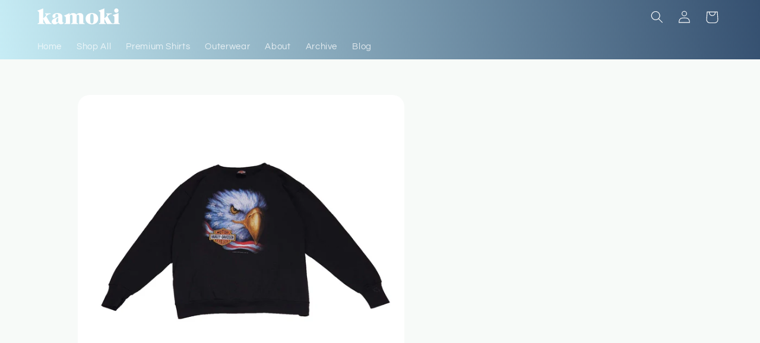

--- FILE ---
content_type: text/html; charset=utf-8
request_url: https://kamoki.us/products/3d-emblem-harley-davidson-eagle-xl-sweatshirt
body_size: 23382
content:
<!doctype html>
<html class="no-js" lang="en">
  <head>
    <meta charset="utf-8">
    <meta http-equiv="X-UA-Compatible" content="IE=edge">
    <meta name="viewport" content="width=device-width,initial-scale=1">
    <meta name="theme-color" content="">
    <link rel="apple-touch-icon" sizes="180x180" href="/apple-touch-icon.png">
<link rel="icon" type="image/png" sizes="32x32" href="/favicon-32x32.png">
<link rel="icon" type="image/png" sizes="16x16" href="/favicon-16x16.png">
<link rel="manifest" href="/site.webmanifest"><link rel="icon" type="image/png" href="//kamoki.us/cdn/shop/files/human.png?crop=center&height=32&v=1730129089&width=32"><link rel="preconnect" href="https://fonts.shopifycdn.com" crossorigin><title>
      3d Emblem Harley-Davidson Eagle XL Sweatshirt
 &ndash; kamoki</title>

    
      <meta name="description" content="3d Emblem 1992 Harley-Davidson Bald Eagle American Flag XL Logo Sweatshirt Small mark on the sleeve 23.5 x 28">
    

    

<meta property="og:site_name" content="kamoki">
<meta property="og:url" content="https://kamoki.us/products/3d-emblem-harley-davidson-eagle-xl-sweatshirt">
<meta property="og:title" content="3d Emblem Harley-Davidson Eagle XL Sweatshirt">
<meta property="og:type" content="product">
<meta property="og:description" content="3d Emblem 1992 Harley-Davidson Bald Eagle American Flag XL Logo Sweatshirt Small mark on the sleeve 23.5 x 28"><meta property="og:image" content="http://kamoki.us/cdn/shop/files/s-l1600_38_57cc6627-0b7f-4ee0-acde-9143841f5237.png?v=1705022442">
  <meta property="og:image:secure_url" content="https://kamoki.us/cdn/shop/files/s-l1600_38_57cc6627-0b7f-4ee0-acde-9143841f5237.png?v=1705022442">
  <meta property="og:image:width" content="1600">
  <meta property="og:image:height" content="1600"><meta property="og:price:amount" content="115">
  <meta property="og:price:currency" content="USD"><meta name="twitter:card" content="summary_large_image">
<meta name="twitter:title" content="3d Emblem Harley-Davidson Eagle XL Sweatshirt">
<meta name="twitter:description" content="3d Emblem 1992 Harley-Davidson Bald Eagle American Flag XL Logo Sweatshirt Small mark on the sleeve 23.5 x 28">


    <script src="//kamoki.us/cdn/shop/t/2/assets/constants.js?v=58251544750838685771700332675" defer="defer"></script>
    <script src="//kamoki.us/cdn/shop/t/2/assets/pubsub.js?v=158357773527763999511700332676" defer="defer"></script>
    <script src="//kamoki.us/cdn/shop/t/2/assets/global.js?v=113367515774722599301700332675" defer="defer"></script><script src="//kamoki.us/cdn/shop/t/2/assets/animations.js?v=88693664871331136111700332673" defer="defer"></script><script>window.performance && window.performance.mark && window.performance.mark('shopify.content_for_header.start');</script><meta id="shopify-digital-wallet" name="shopify-digital-wallet" content="/62627774615/digital_wallets/dialog">
<meta name="shopify-checkout-api-token" content="3f045bee5c87765087686601f8eceb63">
<meta id="in-context-paypal-metadata" data-shop-id="62627774615" data-venmo-supported="false" data-environment="production" data-locale="en_US" data-paypal-v4="true" data-currency="USD">
<link rel="alternate" type="application/json+oembed" href="https://kamoki.us/products/3d-emblem-harley-davidson-eagle-xl-sweatshirt.oembed">
<script async="async" src="/checkouts/internal/preloads.js?locale=en-US"></script>
<script id="apple-pay-shop-capabilities" type="application/json">{"shopId":62627774615,"countryCode":"US","currencyCode":"USD","merchantCapabilities":["supports3DS"],"merchantId":"gid:\/\/shopify\/Shop\/62627774615","merchantName":"kamoki","requiredBillingContactFields":["postalAddress","email"],"requiredShippingContactFields":["postalAddress","email"],"shippingType":"shipping","supportedNetworks":["visa","masterCard","amex","discover","elo","jcb"],"total":{"type":"pending","label":"kamoki","amount":"1.00"},"shopifyPaymentsEnabled":true,"supportsSubscriptions":true}</script>
<script id="shopify-features" type="application/json">{"accessToken":"3f045bee5c87765087686601f8eceb63","betas":["rich-media-storefront-analytics"],"domain":"kamoki.us","predictiveSearch":true,"shopId":62627774615,"locale":"en"}</script>
<script>var Shopify = Shopify || {};
Shopify.shop = "4d97ce-2.myshopify.com";
Shopify.locale = "en";
Shopify.currency = {"active":"USD","rate":"1.0"};
Shopify.country = "US";
Shopify.theme = {"name":"Refresh","id":133353635991,"schema_name":"Refresh","schema_version":"12.0.0","theme_store_id":1567,"role":"main"};
Shopify.theme.handle = "null";
Shopify.theme.style = {"id":null,"handle":null};
Shopify.cdnHost = "kamoki.us/cdn";
Shopify.routes = Shopify.routes || {};
Shopify.routes.root = "/";</script>
<script type="module">!function(o){(o.Shopify=o.Shopify||{}).modules=!0}(window);</script>
<script>!function(o){function n(){var o=[];function n(){o.push(Array.prototype.slice.apply(arguments))}return n.q=o,n}var t=o.Shopify=o.Shopify||{};t.loadFeatures=n(),t.autoloadFeatures=n()}(window);</script>
<script id="shop-js-analytics" type="application/json">{"pageType":"product"}</script>
<script defer="defer" async type="module" src="//kamoki.us/cdn/shopifycloud/shop-js/modules/v2/client.init-shop-cart-sync_IZsNAliE.en.esm.js"></script>
<script defer="defer" async type="module" src="//kamoki.us/cdn/shopifycloud/shop-js/modules/v2/chunk.common_0OUaOowp.esm.js"></script>
<script type="module">
  await import("//kamoki.us/cdn/shopifycloud/shop-js/modules/v2/client.init-shop-cart-sync_IZsNAliE.en.esm.js");
await import("//kamoki.us/cdn/shopifycloud/shop-js/modules/v2/chunk.common_0OUaOowp.esm.js");

  window.Shopify.SignInWithShop?.initShopCartSync?.({"fedCMEnabled":true,"windoidEnabled":true});

</script>
<script>(function() {
  var isLoaded = false;
  function asyncLoad() {
    if (isLoaded) return;
    isLoaded = true;
    var urls = ["\/\/cdn.shopify.com\/proxy\/407dc4d55b7062c04332891534d31c7183da1b5b469b6434503e2508fd6406e9\/cdn.nfcube.com\/instafeed-7061d95557b7972b8fe28a4d29b52935.js?shop=4d97ce-2.myshopify.com\u0026sp-cache-control=cHVibGljLCBtYXgtYWdlPTkwMA"];
    for (var i = 0; i < urls.length; i++) {
      var s = document.createElement('script');
      s.type = 'text/javascript';
      s.async = true;
      s.src = urls[i];
      var x = document.getElementsByTagName('script')[0];
      x.parentNode.insertBefore(s, x);
    }
  };
  if(window.attachEvent) {
    window.attachEvent('onload', asyncLoad);
  } else {
    window.addEventListener('load', asyncLoad, false);
  }
})();</script>
<script id="__st">var __st={"a":62627774615,"offset":-18000,"reqid":"41c4533f-c5d5-4f64-818f-7a0d1f7d34cc-1768417894","pageurl":"kamoki.us\/products\/3d-emblem-harley-davidson-eagle-xl-sweatshirt","u":"e422df5dab1f","p":"product","rtyp":"product","rid":8164178460823};</script>
<script>window.ShopifyPaypalV4VisibilityTracking = true;</script>
<script id="captcha-bootstrap">!function(){'use strict';const t='contact',e='account',n='new_comment',o=[[t,t],['blogs',n],['comments',n],[t,'customer']],c=[[e,'customer_login'],[e,'guest_login'],[e,'recover_customer_password'],[e,'create_customer']],r=t=>t.map((([t,e])=>`form[action*='/${t}']:not([data-nocaptcha='true']) input[name='form_type'][value='${e}']`)).join(','),a=t=>()=>t?[...document.querySelectorAll(t)].map((t=>t.form)):[];function s(){const t=[...o],e=r(t);return a(e)}const i='password',u='form_key',d=['recaptcha-v3-token','g-recaptcha-response','h-captcha-response',i],f=()=>{try{return window.sessionStorage}catch{return}},m='__shopify_v',_=t=>t.elements[u];function p(t,e,n=!1){try{const o=window.sessionStorage,c=JSON.parse(o.getItem(e)),{data:r}=function(t){const{data:e,action:n}=t;return t[m]||n?{data:e,action:n}:{data:t,action:n}}(c);for(const[e,n]of Object.entries(r))t.elements[e]&&(t.elements[e].value=n);n&&o.removeItem(e)}catch(o){console.error('form repopulation failed',{error:o})}}const l='form_type',E='cptcha';function T(t){t.dataset[E]=!0}const w=window,h=w.document,L='Shopify',v='ce_forms',y='captcha';let A=!1;((t,e)=>{const n=(g='f06e6c50-85a8-45c8-87d0-21a2b65856fe',I='https://cdn.shopify.com/shopifycloud/storefront-forms-hcaptcha/ce_storefront_forms_captcha_hcaptcha.v1.5.2.iife.js',D={infoText:'Protected by hCaptcha',privacyText:'Privacy',termsText:'Terms'},(t,e,n)=>{const o=w[L][v],c=o.bindForm;if(c)return c(t,g,e,D).then(n);var r;o.q.push([[t,g,e,D],n]),r=I,A||(h.body.append(Object.assign(h.createElement('script'),{id:'captcha-provider',async:!0,src:r})),A=!0)});var g,I,D;w[L]=w[L]||{},w[L][v]=w[L][v]||{},w[L][v].q=[],w[L][y]=w[L][y]||{},w[L][y].protect=function(t,e){n(t,void 0,e),T(t)},Object.freeze(w[L][y]),function(t,e,n,w,h,L){const[v,y,A,g]=function(t,e,n){const i=e?o:[],u=t?c:[],d=[...i,...u],f=r(d),m=r(i),_=r(d.filter((([t,e])=>n.includes(e))));return[a(f),a(m),a(_),s()]}(w,h,L),I=t=>{const e=t.target;return e instanceof HTMLFormElement?e:e&&e.form},D=t=>v().includes(t);t.addEventListener('submit',(t=>{const e=I(t);if(!e)return;const n=D(e)&&!e.dataset.hcaptchaBound&&!e.dataset.recaptchaBound,o=_(e),c=g().includes(e)&&(!o||!o.value);(n||c)&&t.preventDefault(),c&&!n&&(function(t){try{if(!f())return;!function(t){const e=f();if(!e)return;const n=_(t);if(!n)return;const o=n.value;o&&e.removeItem(o)}(t);const e=Array.from(Array(32),(()=>Math.random().toString(36)[2])).join('');!function(t,e){_(t)||t.append(Object.assign(document.createElement('input'),{type:'hidden',name:u})),t.elements[u].value=e}(t,e),function(t,e){const n=f();if(!n)return;const o=[...t.querySelectorAll(`input[type='${i}']`)].map((({name:t})=>t)),c=[...d,...o],r={};for(const[a,s]of new FormData(t).entries())c.includes(a)||(r[a]=s);n.setItem(e,JSON.stringify({[m]:1,action:t.action,data:r}))}(t,e)}catch(e){console.error('failed to persist form',e)}}(e),e.submit())}));const S=(t,e)=>{t&&!t.dataset[E]&&(n(t,e.some((e=>e===t))),T(t))};for(const o of['focusin','change'])t.addEventListener(o,(t=>{const e=I(t);D(e)&&S(e,y())}));const B=e.get('form_key'),M=e.get(l),P=B&&M;t.addEventListener('DOMContentLoaded',(()=>{const t=y();if(P)for(const e of t)e.elements[l].value===M&&p(e,B);[...new Set([...A(),...v().filter((t=>'true'===t.dataset.shopifyCaptcha))])].forEach((e=>S(e,t)))}))}(h,new URLSearchParams(w.location.search),n,t,e,['guest_login'])})(!0,!0)}();</script>
<script integrity="sha256-4kQ18oKyAcykRKYeNunJcIwy7WH5gtpwJnB7kiuLZ1E=" data-source-attribution="shopify.loadfeatures" defer="defer" src="//kamoki.us/cdn/shopifycloud/storefront/assets/storefront/load_feature-a0a9edcb.js" crossorigin="anonymous"></script>
<script data-source-attribution="shopify.dynamic_checkout.dynamic.init">var Shopify=Shopify||{};Shopify.PaymentButton=Shopify.PaymentButton||{isStorefrontPortableWallets:!0,init:function(){window.Shopify.PaymentButton.init=function(){};var t=document.createElement("script");t.src="https://kamoki.us/cdn/shopifycloud/portable-wallets/latest/portable-wallets.en.js",t.type="module",document.head.appendChild(t)}};
</script>
<script data-source-attribution="shopify.dynamic_checkout.buyer_consent">
  function portableWalletsHideBuyerConsent(e){var t=document.getElementById("shopify-buyer-consent"),n=document.getElementById("shopify-subscription-policy-button");t&&n&&(t.classList.add("hidden"),t.setAttribute("aria-hidden","true"),n.removeEventListener("click",e))}function portableWalletsShowBuyerConsent(e){var t=document.getElementById("shopify-buyer-consent"),n=document.getElementById("shopify-subscription-policy-button");t&&n&&(t.classList.remove("hidden"),t.removeAttribute("aria-hidden"),n.addEventListener("click",e))}window.Shopify?.PaymentButton&&(window.Shopify.PaymentButton.hideBuyerConsent=portableWalletsHideBuyerConsent,window.Shopify.PaymentButton.showBuyerConsent=portableWalletsShowBuyerConsent);
</script>
<script data-source-attribution="shopify.dynamic_checkout.cart.bootstrap">document.addEventListener("DOMContentLoaded",(function(){function t(){return document.querySelector("shopify-accelerated-checkout-cart, shopify-accelerated-checkout")}if(t())Shopify.PaymentButton.init();else{new MutationObserver((function(e,n){t()&&(Shopify.PaymentButton.init(),n.disconnect())})).observe(document.body,{childList:!0,subtree:!0})}}));
</script>
<link id="shopify-accelerated-checkout-styles" rel="stylesheet" media="screen" href="https://kamoki.us/cdn/shopifycloud/portable-wallets/latest/accelerated-checkout-backwards-compat.css" crossorigin="anonymous">
<style id="shopify-accelerated-checkout-cart">
        #shopify-buyer-consent {
  margin-top: 1em;
  display: inline-block;
  width: 100%;
}

#shopify-buyer-consent.hidden {
  display: none;
}

#shopify-subscription-policy-button {
  background: none;
  border: none;
  padding: 0;
  text-decoration: underline;
  font-size: inherit;
  cursor: pointer;
}

#shopify-subscription-policy-button::before {
  box-shadow: none;
}

      </style>
<script id="sections-script" data-sections="header" defer="defer" src="//kamoki.us/cdn/shop/t/2/compiled_assets/scripts.js?397"></script>
<script>window.performance && window.performance.mark && window.performance.mark('shopify.content_for_header.end');</script>


    <style data-shopify>
      @font-face {
  font-family: Questrial;
  font-weight: 400;
  font-style: normal;
  font-display: swap;
  src: url("//kamoki.us/cdn/fonts/questrial/questrial_n4.66abac5d8209a647b4bf8089b0451928ef144c07.woff2") format("woff2"),
       url("//kamoki.us/cdn/fonts/questrial/questrial_n4.e86c53e77682db9bf4b0ee2dd71f214dc16adda4.woff") format("woff");
}

      
      
      
      @font-face {
  font-family: Fraunces;
  font-weight: 400;
  font-style: normal;
  font-display: swap;
  src: url("//kamoki.us/cdn/fonts/fraunces/fraunces_n4.8e6986daad4907c36a536fb8d55aaf5318c974ca.woff2") format("woff2"),
       url("//kamoki.us/cdn/fonts/fraunces/fraunces_n4.879060358fafcf2c4c4b6df76c608dc301ced93b.woff") format("woff");
}


      
        :root,
        .color-background-1 {
          --color-background: 247,250,248;
        
          --gradient-background: #f7faf8;
        

        

        --color-foreground: 14,27,77;
        --color-background-contrast: 169,201,179;
        --color-shadow: 14,27,77;
        --color-button: 183,109,104;
        --color-button-text: 239,240,245;
        --color-secondary-button: 247,250,248;
        --color-secondary-button-text: 128,144,195;
        --color-link: 128,144,195;
        --color-badge-foreground: 14,27,77;
        --color-badge-background: 247,250,248;
        --color-badge-border: 14,27,77;
        --payment-terms-background-color: rgb(247 250 248);
      }
      
        
        .color-background-2 {
          --color-background: 0,0,0;
        
          --gradient-background: #000000;
        

        

        --color-foreground: 255,255,255;
        --color-background-contrast: 128,128,128;
        --color-shadow: 14,27,77;
        --color-button: 14,27,77;
        --color-button-text: 255,255,255;
        --color-secondary-button: 0,0,0;
        --color-secondary-button-text: 14,27,77;
        --color-link: 14,27,77;
        --color-badge-foreground: 255,255,255;
        --color-badge-background: 0,0,0;
        --color-badge-border: 255,255,255;
        --payment-terms-background-color: rgb(0 0 0);
      }
      
        
        .color-inverse {
          --color-background: 44,53,72;
        
          --gradient-background: #2c3548;
        

        

        --color-foreground: 255,255,255;
        --color-background-contrast: 54,65,88;
        --color-shadow: 14,27,77;
        --color-button: 255,255,255;
        --color-button-text: 14,27,77;
        --color-secondary-button: 44,53,72;
        --color-secondary-button-text: 255,255,255;
        --color-link: 255,255,255;
        --color-badge-foreground: 255,255,255;
        --color-badge-background: 44,53,72;
        --color-badge-border: 255,255,255;
        --payment-terms-background-color: rgb(44 53 72);
      }
      
        
        .color-accent-1 {
          --color-background: 0,0,0;
        
          --gradient-background: linear-gradient(82deg, rgba(202, 240, 248, 1) 4%, rgba(53, 80, 112, 1) 100%);
        

        

        --color-foreground: 255,255,255;
        --color-background-contrast: 128,128,128;
        --color-shadow: 14,27,77;
        --color-button: 255,255,255;
        --color-button-text: 71,112,219;
        --color-secondary-button: 0,0,0;
        --color-secondary-button-text: 255,255,255;
        --color-link: 255,255,255;
        --color-badge-foreground: 255,255,255;
        --color-badge-background: 0,0,0;
        --color-badge-border: 255,255,255;
        --payment-terms-background-color: rgb(0 0 0);
      }
      
        
        .color-accent-2 {
          --color-background: 0,0,0;
        
          --gradient-background: #000000;
        

        

        --color-foreground: 255,255,255;
        --color-background-contrast: 128,128,128;
        --color-shadow: 14,27,77;
        --color-button: 255,255,255;
        --color-button-text: 227,36,2;
        --color-secondary-button: 0,0,0;
        --color-secondary-button-text: 255,255,255;
        --color-link: 255,255,255;
        --color-badge-foreground: 255,255,255;
        --color-badge-background: 0,0,0;
        --color-badge-border: 255,255,255;
        --payment-terms-background-color: rgb(0 0 0);
      }
      

      body, .color-background-1, .color-background-2, .color-inverse, .color-accent-1, .color-accent-2 {
        color: rgba(var(--color-foreground), 0.75);
        background-color: rgb(var(--color-background));
      }

      :root {
        --font-body-family: Questrial, sans-serif;
        --font-body-style: normal;
        --font-body-weight: 400;
        --font-body-weight-bold: 700;

        --font-heading-family: Fraunces, serif;
        --font-heading-style: normal;
        --font-heading-weight: 400;

        --font-body-scale: 1.05;
        --font-heading-scale: 1.0476190476190477;

        --media-padding: px;
        --media-border-opacity: 0.1;
        --media-border-width: 0px;
        --media-radius: 20px;
        --media-shadow-opacity: 0.0;
        --media-shadow-horizontal-offset: 0px;
        --media-shadow-vertical-offset: 4px;
        --media-shadow-blur-radius: 5px;
        --media-shadow-visible: 0;

        --page-width: 120rem;
        --page-width-margin: 0rem;

        --product-card-image-padding: 0.2rem;
        --product-card-corner-radius: 1.0rem;
        --product-card-text-alignment: center;
        --product-card-border-width: 0.0rem;
        --product-card-border-opacity: 1.0;
        --product-card-shadow-opacity: 0.0;
        --product-card-shadow-visible: 0;
        --product-card-shadow-horizontal-offset: 0.0rem;
        --product-card-shadow-vertical-offset: 0.4rem;
        --product-card-shadow-blur-radius: 0.5rem;

        --collection-card-image-padding: 1.6rem;
        --collection-card-corner-radius: 1.8rem;
        --collection-card-text-alignment: left;
        --collection-card-border-width: 0.1rem;
        --collection-card-border-opacity: 1.0;
        --collection-card-shadow-opacity: 0.0;
        --collection-card-shadow-visible: 0;
        --collection-card-shadow-horizontal-offset: 0.0rem;
        --collection-card-shadow-vertical-offset: 0.4rem;
        --collection-card-shadow-blur-radius: 0.5rem;

        --blog-card-image-padding: 1.6rem;
        --blog-card-corner-radius: 1.8rem;
        --blog-card-text-alignment: left;
        --blog-card-border-width: 0.1rem;
        --blog-card-border-opacity: 1.0;
        --blog-card-shadow-opacity: 0.0;
        --blog-card-shadow-visible: 0;
        --blog-card-shadow-horizontal-offset: 0.0rem;
        --blog-card-shadow-vertical-offset: 0.4rem;
        --blog-card-shadow-blur-radius: 0.5rem;

        --badge-corner-radius: 0.0rem;

        --popup-border-width: 1px;
        --popup-border-opacity: 0.1;
        --popup-corner-radius: 18px;
        --popup-shadow-opacity: 0.0;
        --popup-shadow-horizontal-offset: 0px;
        --popup-shadow-vertical-offset: 4px;
        --popup-shadow-blur-radius: 5px;

        --drawer-border-width: 0px;
        --drawer-border-opacity: 0.1;
        --drawer-shadow-opacity: 0.0;
        --drawer-shadow-horizontal-offset: 0px;
        --drawer-shadow-vertical-offset: 4px;
        --drawer-shadow-blur-radius: 5px;

        --spacing-sections-desktop: 0px;
        --spacing-sections-mobile: 0px;

        --grid-desktop-vertical-spacing: 20px;
        --grid-desktop-horizontal-spacing: 8px;
        --grid-mobile-vertical-spacing: 10px;
        --grid-mobile-horizontal-spacing: 4px;

        --text-boxes-border-opacity: 0.1;
        --text-boxes-border-width: 0px;
        --text-boxes-radius: 20px;
        --text-boxes-shadow-opacity: 0.0;
        --text-boxes-shadow-visible: 0;
        --text-boxes-shadow-horizontal-offset: 0px;
        --text-boxes-shadow-vertical-offset: 4px;
        --text-boxes-shadow-blur-radius: 5px;

        --buttons-radius: 40px;
        --buttons-radius-outset: 41px;
        --buttons-border-width: 1px;
        --buttons-border-opacity: 1.0;
        --buttons-shadow-opacity: 0.0;
        --buttons-shadow-visible: 0;
        --buttons-shadow-horizontal-offset: 0px;
        --buttons-shadow-vertical-offset: 4px;
        --buttons-shadow-blur-radius: 5px;
        --buttons-border-offset: 0.3px;

        --inputs-radius: 26px;
        --inputs-border-width: 1px;
        --inputs-border-opacity: 0.55;
        --inputs-shadow-opacity: 0.0;
        --inputs-shadow-horizontal-offset: 0px;
        --inputs-margin-offset: 0px;
        --inputs-shadow-vertical-offset: 4px;
        --inputs-shadow-blur-radius: 5px;
        --inputs-radius-outset: 27px;

        --variant-pills-radius: 40px;
        --variant-pills-border-width: 1px;
        --variant-pills-border-opacity: 0.55;
        --variant-pills-shadow-opacity: 0.0;
        --variant-pills-shadow-horizontal-offset: 0px;
        --variant-pills-shadow-vertical-offset: 4px;
        --variant-pills-shadow-blur-radius: 5px;
      }

      *,
      *::before,
      *::after {
        box-sizing: inherit;
      }

      html {
        box-sizing: border-box;
        font-size: calc(var(--font-body-scale) * 62.5%);
        height: 100%;
      }

      body {
        display: grid;
        grid-template-rows: auto auto 1fr auto;
        grid-template-columns: 100%;
        min-height: 100%;
        margin: 0;
        font-size: 1.5rem;
        letter-spacing: 0.06rem;
        line-height: calc(1 + 0.8 / var(--font-body-scale));
        font-family: var(--font-body-family);
        font-style: var(--font-body-style);
        font-weight: var(--font-body-weight);
      }

      @media screen and (min-width: 750px) {
        body {
          font-size: 1.6rem;
        }
      }
    </style>

    <link href="//kamoki.us/cdn/shop/t/2/assets/base.css?v=42757430156861583261743983885" rel="stylesheet" type="text/css" media="all" />
<link rel="preload" as="font" href="//kamoki.us/cdn/fonts/questrial/questrial_n4.66abac5d8209a647b4bf8089b0451928ef144c07.woff2" type="font/woff2" crossorigin><link rel="preload" as="font" href="//kamoki.us/cdn/fonts/fraunces/fraunces_n4.8e6986daad4907c36a536fb8d55aaf5318c974ca.woff2" type="font/woff2" crossorigin><link
        rel="stylesheet"
        href="//kamoki.us/cdn/shop/t/2/assets/component-predictive-search.css?v=118923337488134913561700332675"
        media="print"
        onload="this.media='all'"
      ><script>
      document.documentElement.className = document.documentElement.className.replace('no-js', 'js');
      if (Shopify.designMode) {
        document.documentElement.classList.add('shopify-design-mode');
      }
    </script>
  <link rel="canonical" href="https://kamoki.us/products/3d-emblem-harley-davidson-eagle-xl-sweatshirt">
<link href="https://monorail-edge.shopifysvc.com" rel="dns-prefetch">
<script>(function(){if ("sendBeacon" in navigator && "performance" in window) {try {var session_token_from_headers = performance.getEntriesByType('navigation')[0].serverTiming.find(x => x.name == '_s').description;} catch {var session_token_from_headers = undefined;}var session_cookie_matches = document.cookie.match(/_shopify_s=([^;]*)/);var session_token_from_cookie = session_cookie_matches && session_cookie_matches.length === 2 ? session_cookie_matches[1] : "";var session_token = session_token_from_headers || session_token_from_cookie || "";function handle_abandonment_event(e) {var entries = performance.getEntries().filter(function(entry) {return /monorail-edge.shopifysvc.com/.test(entry.name);});if (!window.abandonment_tracked && entries.length === 0) {window.abandonment_tracked = true;var currentMs = Date.now();var navigation_start = performance.timing.navigationStart;var payload = {shop_id: 62627774615,url: window.location.href,navigation_start,duration: currentMs - navigation_start,session_token,page_type: "product"};window.navigator.sendBeacon("https://monorail-edge.shopifysvc.com/v1/produce", JSON.stringify({schema_id: "online_store_buyer_site_abandonment/1.1",payload: payload,metadata: {event_created_at_ms: currentMs,event_sent_at_ms: currentMs}}));}}window.addEventListener('pagehide', handle_abandonment_event);}}());</script>
<script id="web-pixels-manager-setup">(function e(e,d,r,n,o){if(void 0===o&&(o={}),!Boolean(null===(a=null===(i=window.Shopify)||void 0===i?void 0:i.analytics)||void 0===a?void 0:a.replayQueue)){var i,a;window.Shopify=window.Shopify||{};var t=window.Shopify;t.analytics=t.analytics||{};var s=t.analytics;s.replayQueue=[],s.publish=function(e,d,r){return s.replayQueue.push([e,d,r]),!0};try{self.performance.mark("wpm:start")}catch(e){}var l=function(){var e={modern:/Edge?\/(1{2}[4-9]|1[2-9]\d|[2-9]\d{2}|\d{4,})\.\d+(\.\d+|)|Firefox\/(1{2}[4-9]|1[2-9]\d|[2-9]\d{2}|\d{4,})\.\d+(\.\d+|)|Chrom(ium|e)\/(9{2}|\d{3,})\.\d+(\.\d+|)|(Maci|X1{2}).+ Version\/(15\.\d+|(1[6-9]|[2-9]\d|\d{3,})\.\d+)([,.]\d+|)( \(\w+\)|)( Mobile\/\w+|) Safari\/|Chrome.+OPR\/(9{2}|\d{3,})\.\d+\.\d+|(CPU[ +]OS|iPhone[ +]OS|CPU[ +]iPhone|CPU IPhone OS|CPU iPad OS)[ +]+(15[._]\d+|(1[6-9]|[2-9]\d|\d{3,})[._]\d+)([._]\d+|)|Android:?[ /-](13[3-9]|1[4-9]\d|[2-9]\d{2}|\d{4,})(\.\d+|)(\.\d+|)|Android.+Firefox\/(13[5-9]|1[4-9]\d|[2-9]\d{2}|\d{4,})\.\d+(\.\d+|)|Android.+Chrom(ium|e)\/(13[3-9]|1[4-9]\d|[2-9]\d{2}|\d{4,})\.\d+(\.\d+|)|SamsungBrowser\/([2-9]\d|\d{3,})\.\d+/,legacy:/Edge?\/(1[6-9]|[2-9]\d|\d{3,})\.\d+(\.\d+|)|Firefox\/(5[4-9]|[6-9]\d|\d{3,})\.\d+(\.\d+|)|Chrom(ium|e)\/(5[1-9]|[6-9]\d|\d{3,})\.\d+(\.\d+|)([\d.]+$|.*Safari\/(?![\d.]+ Edge\/[\d.]+$))|(Maci|X1{2}).+ Version\/(10\.\d+|(1[1-9]|[2-9]\d|\d{3,})\.\d+)([,.]\d+|)( \(\w+\)|)( Mobile\/\w+|) Safari\/|Chrome.+OPR\/(3[89]|[4-9]\d|\d{3,})\.\d+\.\d+|(CPU[ +]OS|iPhone[ +]OS|CPU[ +]iPhone|CPU IPhone OS|CPU iPad OS)[ +]+(10[._]\d+|(1[1-9]|[2-9]\d|\d{3,})[._]\d+)([._]\d+|)|Android:?[ /-](13[3-9]|1[4-9]\d|[2-9]\d{2}|\d{4,})(\.\d+|)(\.\d+|)|Mobile Safari.+OPR\/([89]\d|\d{3,})\.\d+\.\d+|Android.+Firefox\/(13[5-9]|1[4-9]\d|[2-9]\d{2}|\d{4,})\.\d+(\.\d+|)|Android.+Chrom(ium|e)\/(13[3-9]|1[4-9]\d|[2-9]\d{2}|\d{4,})\.\d+(\.\d+|)|Android.+(UC? ?Browser|UCWEB|U3)[ /]?(15\.([5-9]|\d{2,})|(1[6-9]|[2-9]\d|\d{3,})\.\d+)\.\d+|SamsungBrowser\/(5\.\d+|([6-9]|\d{2,})\.\d+)|Android.+MQ{2}Browser\/(14(\.(9|\d{2,})|)|(1[5-9]|[2-9]\d|\d{3,})(\.\d+|))(\.\d+|)|K[Aa][Ii]OS\/(3\.\d+|([4-9]|\d{2,})\.\d+)(\.\d+|)/},d=e.modern,r=e.legacy,n=navigator.userAgent;return n.match(d)?"modern":n.match(r)?"legacy":"unknown"}(),u="modern"===l?"modern":"legacy",c=(null!=n?n:{modern:"",legacy:""})[u],f=function(e){return[e.baseUrl,"/wpm","/b",e.hashVersion,"modern"===e.buildTarget?"m":"l",".js"].join("")}({baseUrl:d,hashVersion:r,buildTarget:u}),m=function(e){var d=e.version,r=e.bundleTarget,n=e.surface,o=e.pageUrl,i=e.monorailEndpoint;return{emit:function(e){var a=e.status,t=e.errorMsg,s=(new Date).getTime(),l=JSON.stringify({metadata:{event_sent_at_ms:s},events:[{schema_id:"web_pixels_manager_load/3.1",payload:{version:d,bundle_target:r,page_url:o,status:a,surface:n,error_msg:t},metadata:{event_created_at_ms:s}}]});if(!i)return console&&console.warn&&console.warn("[Web Pixels Manager] No Monorail endpoint provided, skipping logging."),!1;try{return self.navigator.sendBeacon.bind(self.navigator)(i,l)}catch(e){}var u=new XMLHttpRequest;try{return u.open("POST",i,!0),u.setRequestHeader("Content-Type","text/plain"),u.send(l),!0}catch(e){return console&&console.warn&&console.warn("[Web Pixels Manager] Got an unhandled error while logging to Monorail."),!1}}}}({version:r,bundleTarget:l,surface:e.surface,pageUrl:self.location.href,monorailEndpoint:e.monorailEndpoint});try{o.browserTarget=l,function(e){var d=e.src,r=e.async,n=void 0===r||r,o=e.onload,i=e.onerror,a=e.sri,t=e.scriptDataAttributes,s=void 0===t?{}:t,l=document.createElement("script"),u=document.querySelector("head"),c=document.querySelector("body");if(l.async=n,l.src=d,a&&(l.integrity=a,l.crossOrigin="anonymous"),s)for(var f in s)if(Object.prototype.hasOwnProperty.call(s,f))try{l.dataset[f]=s[f]}catch(e){}if(o&&l.addEventListener("load",o),i&&l.addEventListener("error",i),u)u.appendChild(l);else{if(!c)throw new Error("Did not find a head or body element to append the script");c.appendChild(l)}}({src:f,async:!0,onload:function(){if(!function(){var e,d;return Boolean(null===(d=null===(e=window.Shopify)||void 0===e?void 0:e.analytics)||void 0===d?void 0:d.initialized)}()){var d=window.webPixelsManager.init(e)||void 0;if(d){var r=window.Shopify.analytics;r.replayQueue.forEach((function(e){var r=e[0],n=e[1],o=e[2];d.publishCustomEvent(r,n,o)})),r.replayQueue=[],r.publish=d.publishCustomEvent,r.visitor=d.visitor,r.initialized=!0}}},onerror:function(){return m.emit({status:"failed",errorMsg:"".concat(f," has failed to load")})},sri:function(e){var d=/^sha384-[A-Za-z0-9+/=]+$/;return"string"==typeof e&&d.test(e)}(c)?c:"",scriptDataAttributes:o}),m.emit({status:"loading"})}catch(e){m.emit({status:"failed",errorMsg:(null==e?void 0:e.message)||"Unknown error"})}}})({shopId: 62627774615,storefrontBaseUrl: "https://kamoki.us",extensionsBaseUrl: "https://extensions.shopifycdn.com/cdn/shopifycloud/web-pixels-manager",monorailEndpoint: "https://monorail-edge.shopifysvc.com/unstable/produce_batch",surface: "storefront-renderer",enabledBetaFlags: ["2dca8a86","a0d5f9d2"],webPixelsConfigList: [{"id":"shopify-app-pixel","configuration":"{}","eventPayloadVersion":"v1","runtimeContext":"STRICT","scriptVersion":"0450","apiClientId":"shopify-pixel","type":"APP","privacyPurposes":["ANALYTICS","MARKETING"]},{"id":"shopify-custom-pixel","eventPayloadVersion":"v1","runtimeContext":"LAX","scriptVersion":"0450","apiClientId":"shopify-pixel","type":"CUSTOM","privacyPurposes":["ANALYTICS","MARKETING"]}],isMerchantRequest: false,initData: {"shop":{"name":"kamoki","paymentSettings":{"currencyCode":"USD"},"myshopifyDomain":"4d97ce-2.myshopify.com","countryCode":"US","storefrontUrl":"https:\/\/kamoki.us"},"customer":null,"cart":null,"checkout":null,"productVariants":[{"price":{"amount":115.0,"currencyCode":"USD"},"product":{"title":"3d Emblem Harley-Davidson Eagle XL Sweatshirt","vendor":"kamoki","id":"8164178460823","untranslatedTitle":"3d Emblem Harley-Davidson Eagle XL Sweatshirt","url":"\/products\/3d-emblem-harley-davidson-eagle-xl-sweatshirt","type":""},"id":"43581981655191","image":{"src":"\/\/kamoki.us\/cdn\/shop\/files\/s-l1600_38_57cc6627-0b7f-4ee0-acde-9143841f5237.png?v=1705022442"},"sku":"","title":"Default Title","untranslatedTitle":"Default Title"}],"purchasingCompany":null},},"https://kamoki.us/cdn","7cecd0b6w90c54c6cpe92089d5m57a67346",{"modern":"","legacy":""},{"shopId":"62627774615","storefrontBaseUrl":"https:\/\/kamoki.us","extensionBaseUrl":"https:\/\/extensions.shopifycdn.com\/cdn\/shopifycloud\/web-pixels-manager","surface":"storefront-renderer","enabledBetaFlags":"[\"2dca8a86\", \"a0d5f9d2\"]","isMerchantRequest":"false","hashVersion":"7cecd0b6w90c54c6cpe92089d5m57a67346","publish":"custom","events":"[[\"page_viewed\",{}],[\"product_viewed\",{\"productVariant\":{\"price\":{\"amount\":115.0,\"currencyCode\":\"USD\"},\"product\":{\"title\":\"3d Emblem Harley-Davidson Eagle XL Sweatshirt\",\"vendor\":\"kamoki\",\"id\":\"8164178460823\",\"untranslatedTitle\":\"3d Emblem Harley-Davidson Eagle XL Sweatshirt\",\"url\":\"\/products\/3d-emblem-harley-davidson-eagle-xl-sweatshirt\",\"type\":\"\"},\"id\":\"43581981655191\",\"image\":{\"src\":\"\/\/kamoki.us\/cdn\/shop\/files\/s-l1600_38_57cc6627-0b7f-4ee0-acde-9143841f5237.png?v=1705022442\"},\"sku\":\"\",\"title\":\"Default Title\",\"untranslatedTitle\":\"Default Title\"}}]]"});</script><script>
  window.ShopifyAnalytics = window.ShopifyAnalytics || {};
  window.ShopifyAnalytics.meta = window.ShopifyAnalytics.meta || {};
  window.ShopifyAnalytics.meta.currency = 'USD';
  var meta = {"product":{"id":8164178460823,"gid":"gid:\/\/shopify\/Product\/8164178460823","vendor":"kamoki","type":"","handle":"3d-emblem-harley-davidson-eagle-xl-sweatshirt","variants":[{"id":43581981655191,"price":11500,"name":"3d Emblem Harley-Davidson Eagle XL Sweatshirt","public_title":null,"sku":""}],"remote":false},"page":{"pageType":"product","resourceType":"product","resourceId":8164178460823,"requestId":"41c4533f-c5d5-4f64-818f-7a0d1f7d34cc-1768417894"}};
  for (var attr in meta) {
    window.ShopifyAnalytics.meta[attr] = meta[attr];
  }
</script>
<script class="analytics">
  (function () {
    var customDocumentWrite = function(content) {
      var jquery = null;

      if (window.jQuery) {
        jquery = window.jQuery;
      } else if (window.Checkout && window.Checkout.$) {
        jquery = window.Checkout.$;
      }

      if (jquery) {
        jquery('body').append(content);
      }
    };

    var hasLoggedConversion = function(token) {
      if (token) {
        return document.cookie.indexOf('loggedConversion=' + token) !== -1;
      }
      return false;
    }

    var setCookieIfConversion = function(token) {
      if (token) {
        var twoMonthsFromNow = new Date(Date.now());
        twoMonthsFromNow.setMonth(twoMonthsFromNow.getMonth() + 2);

        document.cookie = 'loggedConversion=' + token + '; expires=' + twoMonthsFromNow;
      }
    }

    var trekkie = window.ShopifyAnalytics.lib = window.trekkie = window.trekkie || [];
    if (trekkie.integrations) {
      return;
    }
    trekkie.methods = [
      'identify',
      'page',
      'ready',
      'track',
      'trackForm',
      'trackLink'
    ];
    trekkie.factory = function(method) {
      return function() {
        var args = Array.prototype.slice.call(arguments);
        args.unshift(method);
        trekkie.push(args);
        return trekkie;
      };
    };
    for (var i = 0; i < trekkie.methods.length; i++) {
      var key = trekkie.methods[i];
      trekkie[key] = trekkie.factory(key);
    }
    trekkie.load = function(config) {
      trekkie.config = config || {};
      trekkie.config.initialDocumentCookie = document.cookie;
      var first = document.getElementsByTagName('script')[0];
      var script = document.createElement('script');
      script.type = 'text/javascript';
      script.onerror = function(e) {
        var scriptFallback = document.createElement('script');
        scriptFallback.type = 'text/javascript';
        scriptFallback.onerror = function(error) {
                var Monorail = {
      produce: function produce(monorailDomain, schemaId, payload) {
        var currentMs = new Date().getTime();
        var event = {
          schema_id: schemaId,
          payload: payload,
          metadata: {
            event_created_at_ms: currentMs,
            event_sent_at_ms: currentMs
          }
        };
        return Monorail.sendRequest("https://" + monorailDomain + "/v1/produce", JSON.stringify(event));
      },
      sendRequest: function sendRequest(endpointUrl, payload) {
        // Try the sendBeacon API
        if (window && window.navigator && typeof window.navigator.sendBeacon === 'function' && typeof window.Blob === 'function' && !Monorail.isIos12()) {
          var blobData = new window.Blob([payload], {
            type: 'text/plain'
          });

          if (window.navigator.sendBeacon(endpointUrl, blobData)) {
            return true;
          } // sendBeacon was not successful

        } // XHR beacon

        var xhr = new XMLHttpRequest();

        try {
          xhr.open('POST', endpointUrl);
          xhr.setRequestHeader('Content-Type', 'text/plain');
          xhr.send(payload);
        } catch (e) {
          console.log(e);
        }

        return false;
      },
      isIos12: function isIos12() {
        return window.navigator.userAgent.lastIndexOf('iPhone; CPU iPhone OS 12_') !== -1 || window.navigator.userAgent.lastIndexOf('iPad; CPU OS 12_') !== -1;
      }
    };
    Monorail.produce('monorail-edge.shopifysvc.com',
      'trekkie_storefront_load_errors/1.1',
      {shop_id: 62627774615,
      theme_id: 133353635991,
      app_name: "storefront",
      context_url: window.location.href,
      source_url: "//kamoki.us/cdn/s/trekkie.storefront.55c6279c31a6628627b2ba1c5ff367020da294e2.min.js"});

        };
        scriptFallback.async = true;
        scriptFallback.src = '//kamoki.us/cdn/s/trekkie.storefront.55c6279c31a6628627b2ba1c5ff367020da294e2.min.js';
        first.parentNode.insertBefore(scriptFallback, first);
      };
      script.async = true;
      script.src = '//kamoki.us/cdn/s/trekkie.storefront.55c6279c31a6628627b2ba1c5ff367020da294e2.min.js';
      first.parentNode.insertBefore(script, first);
    };
    trekkie.load(
      {"Trekkie":{"appName":"storefront","development":false,"defaultAttributes":{"shopId":62627774615,"isMerchantRequest":null,"themeId":133353635991,"themeCityHash":"3574349078330807249","contentLanguage":"en","currency":"USD","eventMetadataId":"93e80864-33b1-4a36-8a07-197ef1a4f2ea"},"isServerSideCookieWritingEnabled":true,"monorailRegion":"shop_domain","enabledBetaFlags":["65f19447"]},"Session Attribution":{},"S2S":{"facebookCapiEnabled":false,"source":"trekkie-storefront-renderer","apiClientId":580111}}
    );

    var loaded = false;
    trekkie.ready(function() {
      if (loaded) return;
      loaded = true;

      window.ShopifyAnalytics.lib = window.trekkie;

      var originalDocumentWrite = document.write;
      document.write = customDocumentWrite;
      try { window.ShopifyAnalytics.merchantGoogleAnalytics.call(this); } catch(error) {};
      document.write = originalDocumentWrite;

      window.ShopifyAnalytics.lib.page(null,{"pageType":"product","resourceType":"product","resourceId":8164178460823,"requestId":"41c4533f-c5d5-4f64-818f-7a0d1f7d34cc-1768417894","shopifyEmitted":true});

      var match = window.location.pathname.match(/checkouts\/(.+)\/(thank_you|post_purchase)/)
      var token = match? match[1]: undefined;
      if (!hasLoggedConversion(token)) {
        setCookieIfConversion(token);
        window.ShopifyAnalytics.lib.track("Viewed Product",{"currency":"USD","variantId":43581981655191,"productId":8164178460823,"productGid":"gid:\/\/shopify\/Product\/8164178460823","name":"3d Emblem Harley-Davidson Eagle XL Sweatshirt","price":"115.00","sku":"","brand":"kamoki","variant":null,"category":"","nonInteraction":true,"remote":false},undefined,undefined,{"shopifyEmitted":true});
      window.ShopifyAnalytics.lib.track("monorail:\/\/trekkie_storefront_viewed_product\/1.1",{"currency":"USD","variantId":43581981655191,"productId":8164178460823,"productGid":"gid:\/\/shopify\/Product\/8164178460823","name":"3d Emblem Harley-Davidson Eagle XL Sweatshirt","price":"115.00","sku":"","brand":"kamoki","variant":null,"category":"","nonInteraction":true,"remote":false,"referer":"https:\/\/kamoki.us\/products\/3d-emblem-harley-davidson-eagle-xl-sweatshirt"});
      }
    });


        var eventsListenerScript = document.createElement('script');
        eventsListenerScript.async = true;
        eventsListenerScript.src = "//kamoki.us/cdn/shopifycloud/storefront/assets/shop_events_listener-3da45d37.js";
        document.getElementsByTagName('head')[0].appendChild(eventsListenerScript);

})();</script>
<script
  defer
  src="https://kamoki.us/cdn/shopifycloud/perf-kit/shopify-perf-kit-3.0.3.min.js"
  data-application="storefront-renderer"
  data-shop-id="62627774615"
  data-render-region="gcp-us-central1"
  data-page-type="product"
  data-theme-instance-id="133353635991"
  data-theme-name="Refresh"
  data-theme-version="12.0.0"
  data-monorail-region="shop_domain"
  data-resource-timing-sampling-rate="10"
  data-shs="true"
  data-shs-beacon="true"
  data-shs-export-with-fetch="true"
  data-shs-logs-sample-rate="1"
  data-shs-beacon-endpoint="https://kamoki.us/api/collect"
></script>
</head>

  <body class="gradient animate--hover-vertical-lift">
    <a class="skip-to-content-link button visually-hidden" href="#MainContent">
      Skip to content
    </a>

<link href="//kamoki.us/cdn/shop/t/2/assets/quantity-popover.css?v=153075665213740339621700332676" rel="stylesheet" type="text/css" media="all" />
<link href="//kamoki.us/cdn/shop/t/2/assets/component-card.css?v=16512779130270032651742696716" rel="stylesheet" type="text/css" media="all" />

<script src="//kamoki.us/cdn/shop/t/2/assets/cart.js?v=56933888273975671431700332674" defer="defer"></script>
<script src="//kamoki.us/cdn/shop/t/2/assets/quantity-popover.js?v=19455713230017000861700332676" defer="defer"></script>

<style>
  .drawer {
    visibility: hidden;
  }
</style>

<cart-drawer class="drawer is-empty">
  <div id="CartDrawer" class="cart-drawer">
    <div id="CartDrawer-Overlay" class="cart-drawer__overlay"></div>
    <div
      class="drawer__inner gradient color-background-1"
      role="dialog"
      aria-modal="true"
      aria-label="Your cart"
      tabindex="-1"
    ><div class="drawer__inner-empty">
          <div class="cart-drawer__warnings center">
            <div class="cart-drawer__empty-content">
              <h2 class="cart__empty-text">Your cart is empty</h2>
              <button
                class="drawer__close"
                type="button"
                onclick="this.closest('cart-drawer').close()"
                aria-label="Close"
              >
                <svg
  xmlns="http://www.w3.org/2000/svg"
  aria-hidden="true"
  focusable="false"
  class="icon icon-close"
  fill="none"
  viewBox="0 0 18 17"
>
  <path d="M.865 15.978a.5.5 0 00.707.707l7.433-7.431 7.579 7.282a.501.501 0 00.846-.37.5.5 0 00-.153-.351L9.712 8.546l7.417-7.416a.5.5 0 10-.707-.708L8.991 7.853 1.413.573a.5.5 0 10-.693.72l7.563 7.268-7.418 7.417z" fill="currentColor">
</svg>

              </button>
              <a href="/collections/all" class="button">
                Continue shopping
              </a><p class="cart__login-title h3">Have an account?</p>
                <p class="cart__login-paragraph">
                  <a href="https://shopify.com/62627774615/account?locale=en&region_country=US" class="link underlined-link">Log in</a> to check out faster.
                </p></div>
          </div></div><div class="drawer__header">
        <h2 class="drawer__heading">Your cart</h2>
        <button
          class="drawer__close"
          type="button"
          onclick="this.closest('cart-drawer').close()"
          aria-label="Close"
        >
          <svg
  xmlns="http://www.w3.org/2000/svg"
  aria-hidden="true"
  focusable="false"
  class="icon icon-close"
  fill="none"
  viewBox="0 0 18 17"
>
  <path d="M.865 15.978a.5.5 0 00.707.707l7.433-7.431 7.579 7.282a.501.501 0 00.846-.37.5.5 0 00-.153-.351L9.712 8.546l7.417-7.416a.5.5 0 10-.707-.708L8.991 7.853 1.413.573a.5.5 0 10-.693.72l7.563 7.268-7.418 7.417z" fill="currentColor">
</svg>

        </button>
      </div>
      <cart-drawer-items
        
          class=" is-empty"
        
      >
        <form
          action="/cart"
          id="CartDrawer-Form"
          class="cart__contents cart-drawer__form"
          method="post"
        >
          <div id="CartDrawer-CartItems" class="drawer__contents js-contents"><p id="CartDrawer-LiveRegionText" class="visually-hidden" role="status"></p>
            <p id="CartDrawer-LineItemStatus" class="visually-hidden" aria-hidden="true" role="status">
              Loading...
            </p>
          </div>
          <div id="CartDrawer-CartErrors" role="alert"></div>
        </form>
      </cart-drawer-items>
      <div class="drawer__footer"><!-- Start blocks -->
        <!-- Subtotals -->

        <div class="cart-drawer__footer" >
          <div></div>

          <div class="totals" role="status">
            <h2 class="totals__total">Estimated total</h2>
            <p class="totals__total-value">$0 USD</p>
          </div>

          <small class="tax-note caption-large rte">Taxes, discounts and shipping calculated at checkout
</small>
        </div>

        <!-- CTAs -->

        <div class="cart__ctas" >
          <noscript>
            <button type="submit" class="cart__update-button button button--secondary" form="CartDrawer-Form">
              Update
            </button>
          </noscript>

          <button
            type="submit"
            id="CartDrawer-Checkout"
            class="cart__checkout-button button"
            name="checkout"
            form="CartDrawer-Form"
            
              disabled
            
          >
            Check out
          </button>
        </div>
      </div>
    </div>
  </div>
</cart-drawer>

<script>
  document.addEventListener('DOMContentLoaded', function () {
    function isIE() {
      const ua = window.navigator.userAgent;
      const msie = ua.indexOf('MSIE ');
      const trident = ua.indexOf('Trident/');

      return msie > 0 || trident > 0;
    }

    if (!isIE()) return;
    const cartSubmitInput = document.createElement('input');
    cartSubmitInput.setAttribute('name', 'checkout');
    cartSubmitInput.setAttribute('type', 'hidden');
    document.querySelector('#cart').appendChild(cartSubmitInput);
    document.querySelector('#checkout').addEventListener('click', function (event) {
      document.querySelector('#cart').submit();
    });
  });
</script>
<!-- BEGIN sections: header-group -->
<div id="shopify-section-sections--16294783549591__header" class="shopify-section shopify-section-group-header-group section-header"><link rel="stylesheet" href="//kamoki.us/cdn/shop/t/2/assets/component-list-menu.css?v=151968516119678728991700332674" media="print" onload="this.media='all'">
<link rel="stylesheet" href="//kamoki.us/cdn/shop/t/2/assets/component-search.css?v=165164710990765432851700332675" media="print" onload="this.media='all'">
<link rel="stylesheet" href="//kamoki.us/cdn/shop/t/2/assets/component-menu-drawer.css?v=31331429079022630271700332674" media="print" onload="this.media='all'">
<link rel="stylesheet" href="//kamoki.us/cdn/shop/t/2/assets/component-cart-notification.css?v=54116361853792938221700332674" media="print" onload="this.media='all'">
<link rel="stylesheet" href="//kamoki.us/cdn/shop/t/2/assets/component-cart-items.css?v=145340746371385151771700332674" media="print" onload="this.media='all'"><link rel="stylesheet" href="//kamoki.us/cdn/shop/t/2/assets/component-price.css?v=70172745017360139101700332675" media="print" onload="this.media='all'"><link href="//kamoki.us/cdn/shop/t/2/assets/component-cart-drawer.css?v=11376100058507027511700332674" rel="stylesheet" type="text/css" media="all" />
  <link href="//kamoki.us/cdn/shop/t/2/assets/component-cart.css?v=181291337967238571831700332674" rel="stylesheet" type="text/css" media="all" />
  <link href="//kamoki.us/cdn/shop/t/2/assets/component-totals.css?v=15906652033866631521700332675" rel="stylesheet" type="text/css" media="all" />
  <link href="//kamoki.us/cdn/shop/t/2/assets/component-price.css?v=70172745017360139101700332675" rel="stylesheet" type="text/css" media="all" />
  <link href="//kamoki.us/cdn/shop/t/2/assets/component-discounts.css?v=152760482443307489271700332674" rel="stylesheet" type="text/css" media="all" />
<noscript><link href="//kamoki.us/cdn/shop/t/2/assets/component-list-menu.css?v=151968516119678728991700332674" rel="stylesheet" type="text/css" media="all" /></noscript>
<noscript><link href="//kamoki.us/cdn/shop/t/2/assets/component-search.css?v=165164710990765432851700332675" rel="stylesheet" type="text/css" media="all" /></noscript>
<noscript><link href="//kamoki.us/cdn/shop/t/2/assets/component-menu-drawer.css?v=31331429079022630271700332674" rel="stylesheet" type="text/css" media="all" /></noscript>
<noscript><link href="//kamoki.us/cdn/shop/t/2/assets/component-cart-notification.css?v=54116361853792938221700332674" rel="stylesheet" type="text/css" media="all" /></noscript>
<noscript><link href="//kamoki.us/cdn/shop/t/2/assets/component-cart-items.css?v=145340746371385151771700332674" rel="stylesheet" type="text/css" media="all" /></noscript>

<style>
  header-drawer {
    justify-self: start;
    margin-left: -1.2rem;
  }@media screen and (min-width: 990px) {
      header-drawer {
        display: none;
      }
    }.menu-drawer-container {
    display: flex;
  }

  .list-menu {
    list-style: none;
    padding: 0;
    margin: 0;
  }

  .list-menu--inline {
    display: inline-flex;
    flex-wrap: wrap;
  }

  summary.list-menu__item {
    padding-right: 2.7rem;
  }

  .list-menu__item {
    display: flex;
    align-items: center;
    line-height: calc(1 + 0.3 / var(--font-body-scale));
  }

  .list-menu__item--link {
    text-decoration: none;
    padding-bottom: 1rem;
    padding-top: 1rem;
    line-height: calc(1 + 0.8 / var(--font-body-scale));
  }

  @media screen and (min-width: 750px) {
    .list-menu__item--link {
      padding-bottom: 0.5rem;
      padding-top: 0.5rem;
    }
  }
</style><style data-shopify>.header {
    padding: 0px 3rem 0px 3rem;
  }

  .section-header {
    position: sticky; /* This is for fixing a Safari z-index issue. PR #2147 */
    margin-bottom: 0px;
  }

  @media screen and (min-width: 750px) {
    .section-header {
      margin-bottom: 0px;
    }
  }

  @media screen and (min-width: 990px) {
    .header {
      padding-top: 0px;
      padding-bottom: 0px;
    }
  }</style><script src="//kamoki.us/cdn/shop/t/2/assets/details-disclosure.js?v=13653116266235556501700332675" defer="defer"></script>
<script src="//kamoki.us/cdn/shop/t/2/assets/details-modal.js?v=25581673532751508451700332675" defer="defer"></script>
<script src="//kamoki.us/cdn/shop/t/2/assets/cart-notification.js?v=133508293167896966491700332674" defer="defer"></script>
<script src="//kamoki.us/cdn/shop/t/2/assets/search-form.js?v=133129549252120666541700332676" defer="defer"></script><script src="//kamoki.us/cdn/shop/t/2/assets/cart-drawer.js?v=105077087914686398511700332674" defer="defer"></script><svg xmlns="http://www.w3.org/2000/svg" class="hidden">
  <symbol id="icon-search" viewbox="0 0 18 19" fill="none">
    <path fill-rule="evenodd" clip-rule="evenodd" d="M11.03 11.68A5.784 5.784 0 112.85 3.5a5.784 5.784 0 018.18 8.18zm.26 1.12a6.78 6.78 0 11.72-.7l5.4 5.4a.5.5 0 11-.71.7l-5.41-5.4z" fill="currentColor"/>
  </symbol>

  <symbol id="icon-reset" class="icon icon-close"  fill="none" viewBox="0 0 18 18" stroke="currentColor">
    <circle r="8.5" cy="9" cx="9" stroke-opacity="0.2"/>
    <path d="M6.82972 6.82915L1.17193 1.17097" stroke-linecap="round" stroke-linejoin="round" transform="translate(5 5)"/>
    <path d="M1.22896 6.88502L6.77288 1.11523" stroke-linecap="round" stroke-linejoin="round" transform="translate(5 5)"/>
  </symbol>

  <symbol id="icon-close" class="icon icon-close" fill="none" viewBox="0 0 18 17">
    <path d="M.865 15.978a.5.5 0 00.707.707l7.433-7.431 7.579 7.282a.501.501 0 00.846-.37.5.5 0 00-.153-.351L9.712 8.546l7.417-7.416a.5.5 0 10-.707-.708L8.991 7.853 1.413.573a.5.5 0 10-.693.72l7.563 7.268-7.418 7.417z" fill="currentColor">
  </symbol>
</svg><sticky-header data-sticky-type="on-scroll-up" class="header-wrapper color-accent-1 gradient"><header class="header header--top-left header--mobile-center page-width header--has-menu header--has-social header--has-account">

<header-drawer data-breakpoint="tablet">
  <details id="Details-menu-drawer-container" class="menu-drawer-container">
    <summary
      class="header__icon header__icon--menu header__icon--summary link focus-inset"
      aria-label="Menu"
    >
      <span>
        <svg
  xmlns="http://www.w3.org/2000/svg"
  aria-hidden="true"
  focusable="false"
  class="icon icon-hamburger"
  fill="none"
  viewBox="0 0 18 16"
>
  <path d="M1 .5a.5.5 0 100 1h15.71a.5.5 0 000-1H1zM.5 8a.5.5 0 01.5-.5h15.71a.5.5 0 010 1H1A.5.5 0 01.5 8zm0 7a.5.5 0 01.5-.5h15.71a.5.5 0 010 1H1a.5.5 0 01-.5-.5z" fill="currentColor">
</svg>

        <svg
  xmlns="http://www.w3.org/2000/svg"
  aria-hidden="true"
  focusable="false"
  class="icon icon-close"
  fill="none"
  viewBox="0 0 18 17"
>
  <path d="M.865 15.978a.5.5 0 00.707.707l7.433-7.431 7.579 7.282a.501.501 0 00.846-.37.5.5 0 00-.153-.351L9.712 8.546l7.417-7.416a.5.5 0 10-.707-.708L8.991 7.853 1.413.573a.5.5 0 10-.693.72l7.563 7.268-7.418 7.417z" fill="currentColor">
</svg>

      </span>
    </summary>
    <div id="menu-drawer" class="gradient menu-drawer motion-reduce color-inverse">
      <div class="menu-drawer__inner-container">
        <div class="menu-drawer__navigation-container">
          <nav class="menu-drawer__navigation">
            <ul class="menu-drawer__menu has-submenu list-menu" role="list"><li><a
                      id="HeaderDrawer-home"
                      href="/"
                      class="menu-drawer__menu-item list-menu__item link link--text focus-inset"
                      
                    >
                      Home
                    </a></li><li><a
                      id="HeaderDrawer-shop-all"
                      href="/collections/all"
                      class="menu-drawer__menu-item list-menu__item link link--text focus-inset"
                      
                    >
                      Shop All
                    </a></li><li><a
                      id="HeaderDrawer-premium-shirts"
                      href="/collections/premium"
                      class="menu-drawer__menu-item list-menu__item link link--text focus-inset"
                      
                    >
                      Premium Shirts
                    </a></li><li><a
                      id="HeaderDrawer-outerwear"
                      href="/collections/outerwear"
                      class="menu-drawer__menu-item list-menu__item link link--text focus-inset"
                      
                    >
                      Outerwear
                    </a></li><li><a
                      id="HeaderDrawer-about"
                      href="/pages/about-us"
                      class="menu-drawer__menu-item list-menu__item link link--text focus-inset"
                      
                    >
                      About
                    </a></li><li><a
                      id="HeaderDrawer-archive"
                      href="/pages/archive"
                      class="menu-drawer__menu-item list-menu__item link link--text focus-inset"
                      
                    >
                      Archive
                    </a></li><li><a
                      id="HeaderDrawer-blog"
                      href="/blogs/news"
                      class="menu-drawer__menu-item list-menu__item link link--text focus-inset"
                      
                    >
                      Blog
                    </a></li></ul>
          </nav>
          <div class="menu-drawer__utility-links"><a
                href="https://shopify.com/62627774615/account?locale=en&region_country=US"
                class="menu-drawer__account link focus-inset h5 medium-hide large-up-hide"
              >
                <svg
  xmlns="http://www.w3.org/2000/svg"
  aria-hidden="true"
  focusable="false"
  class="icon icon-account"
  fill="none"
  viewBox="0 0 18 19"
>
  <path fill-rule="evenodd" clip-rule="evenodd" d="M6 4.5a3 3 0 116 0 3 3 0 01-6 0zm3-4a4 4 0 100 8 4 4 0 000-8zm5.58 12.15c1.12.82 1.83 2.24 1.91 4.85H1.51c.08-2.6.79-4.03 1.9-4.85C4.66 11.75 6.5 11.5 9 11.5s4.35.26 5.58 1.15zM9 10.5c-2.5 0-4.65.24-6.17 1.35C1.27 12.98.5 14.93.5 18v.5h17V18c0-3.07-.77-5.02-2.33-6.15-1.52-1.1-3.67-1.35-6.17-1.35z" fill="currentColor">
</svg>

Log in</a><div class="menu-drawer__localization header-localization">
</div><ul class="list list-social list-unstyled" role="list"><li class="list-social__item">
                  <a href="https://www.instagram.com/kamoki__" class="list-social__link link"><svg aria-hidden="true" focusable="false" class="icon icon-instagram" viewBox="0 0 20 20">
  <path fill="currentColor" fill-rule="evenodd" d="M13.23 3.492c-.84-.037-1.096-.046-3.23-.046-2.144 0-2.39.01-3.238.055-.776.027-1.195.164-1.487.273a2.43 2.43 0 0 0-.912.593 2.486 2.486 0 0 0-.602.922c-.11.282-.238.702-.274 1.486-.046.84-.046 1.095-.046 3.23 0 2.134.01 2.39.046 3.229.004.51.097 1.016.274 1.495.145.365.319.639.602.913.282.282.538.456.92.602.474.176.974.268 1.479.273.848.046 1.103.046 3.238.046 2.134 0 2.39-.01 3.23-.046.784-.036 1.203-.164 1.486-.273.374-.146.648-.329.921-.602.283-.283.447-.548.602-.922.177-.476.27-.979.274-1.486.037-.84.046-1.095.046-3.23 0-2.134-.01-2.39-.055-3.229-.027-.784-.164-1.204-.274-1.495a2.43 2.43 0 0 0-.593-.913 2.604 2.604 0 0 0-.92-.602c-.284-.11-.703-.237-1.488-.273ZM6.697 2.05c.857-.036 1.131-.045 3.302-.045 1.1-.014 2.202.001 3.302.045.664.014 1.321.14 1.943.374a3.968 3.968 0 0 1 1.414.922c.41.397.728.88.93 1.414.23.622.354 1.279.365 1.942C18 7.56 18 7.824 18 10.005c0 2.17-.01 2.444-.046 3.292-.036.858-.173 1.442-.374 1.943-.2.53-.474.976-.92 1.423a3.896 3.896 0 0 1-1.415.922c-.51.191-1.095.337-1.943.374-.857.036-1.122.045-3.302.045-2.171 0-2.445-.009-3.302-.055-.849-.027-1.432-.164-1.943-.364a4.152 4.152 0 0 1-1.414-.922 4.128 4.128 0 0 1-.93-1.423c-.183-.51-.329-1.085-.365-1.943C2.009 12.45 2 12.167 2 10.004c0-2.161 0-2.435.055-3.302.027-.848.164-1.432.365-1.942a4.44 4.44 0 0 1 .92-1.414 4.18 4.18 0 0 1 1.415-.93c.51-.183 1.094-.33 1.943-.366Zm.427 4.806a4.105 4.105 0 1 1 5.805 5.805 4.105 4.105 0 0 1-5.805-5.805Zm1.882 5.371a2.668 2.668 0 1 0 2.042-4.93 2.668 2.668 0 0 0-2.042 4.93Zm5.922-5.942a.958.958 0 1 1-1.355-1.355.958.958 0 0 1 1.355 1.355Z" clip-rule="evenodd"/>
</svg>
<span class="visually-hidden">Instagram</span>
                  </a>
                </li></ul>
          </div>
        </div>
      </div>
    </div>
  </details>
</header-drawer>
<a href="/" class="header__heading-link link link--text focus-inset"><div class="header__heading-logo-wrapper">
                
                <img src="//kamoki.us/cdn/shop/files/header_logo.png?v=1749398087&amp;width=600" alt="kamoki" srcset="//kamoki.us/cdn/shop/files/header_logo.png?v=1749398087&amp;width=140 140w, //kamoki.us/cdn/shop/files/header_logo.png?v=1749398087&amp;width=210 210w, //kamoki.us/cdn/shop/files/header_logo.png?v=1749398087&amp;width=280 280w" width="140" height="42.0" loading="eager" class="header__heading-logo motion-reduce" sizes="(max-width: 280px) 50vw, 140px">
              </div></a>

<nav class="header__inline-menu">
  <ul class="list-menu list-menu--inline" role="list"><li><a
            id="HeaderMenu-home"
            href="/"
            class="header__menu-item list-menu__item link link--text focus-inset"
            
          >
            <span
            >Home</span>
          </a></li><li><a
            id="HeaderMenu-shop-all"
            href="/collections/all"
            class="header__menu-item list-menu__item link link--text focus-inset"
            
          >
            <span
            >Shop All</span>
          </a></li><li><a
            id="HeaderMenu-premium-shirts"
            href="/collections/premium"
            class="header__menu-item list-menu__item link link--text focus-inset"
            
          >
            <span
            >Premium Shirts</span>
          </a></li><li><a
            id="HeaderMenu-outerwear"
            href="/collections/outerwear"
            class="header__menu-item list-menu__item link link--text focus-inset"
            
          >
            <span
            >Outerwear</span>
          </a></li><li><a
            id="HeaderMenu-about"
            href="/pages/about-us"
            class="header__menu-item list-menu__item link link--text focus-inset"
            
          >
            <span
            >About</span>
          </a></li><li><a
            id="HeaderMenu-archive"
            href="/pages/archive"
            class="header__menu-item list-menu__item link link--text focus-inset"
            
          >
            <span
            >Archive</span>
          </a></li><li><a
            id="HeaderMenu-blog"
            href="/blogs/news"
            class="header__menu-item list-menu__item link link--text focus-inset"
            
          >
            <span
            >Blog</span>
          </a></li></ul>
</nav>

<div class="header__icons header__icons--localization header-localization">
      <div class="desktop-localization-wrapper">
</div>
      

<details-modal class="header__search">
  <details>
    <summary
      class="header__icon header__icon--search header__icon--summary link focus-inset modal__toggle"
      aria-haspopup="dialog"
      aria-label="Search"
    >
      <span>
        <svg class="modal__toggle-open icon icon-search" aria-hidden="true" focusable="false">
          <use href="#icon-search">
        </svg>
        <svg class="modal__toggle-close icon icon-close" aria-hidden="true" focusable="false">
          <use href="#icon-close">
        </svg>
      </span>
    </summary>
    <div
      class="search-modal modal__content gradient"
      role="dialog"
      aria-modal="true"
      aria-label="Search"
    >
      <div class="modal-overlay"></div>
      <div
        class="search-modal__content search-modal__content-bottom"
        tabindex="-1"
      ><predictive-search class="search-modal__form" data-loading-text="Loading..."><form action="/search" method="get" role="search" class="search search-modal__form">
          <div class="field">
            <input
              class="search__input field__input"
              id="Search-In-Modal"
              type="search"
              name="q"
              value=""
              placeholder="Search"role="combobox"
                aria-expanded="false"
                aria-owns="predictive-search-results"
                aria-controls="predictive-search-results"
                aria-haspopup="listbox"
                aria-autocomplete="list"
                autocorrect="off"
                autocomplete="off"
                autocapitalize="off"
                spellcheck="false">
            <label class="field__label" for="Search-In-Modal">Search</label>
            <input type="hidden" name="options[prefix]" value="last">
            <button
              type="reset"
              class="reset__button field__button hidden"
              aria-label="Clear search term"
            >
              <svg class="icon icon-close" aria-hidden="true" focusable="false">
                <use xlink:href="#icon-reset">
              </svg>
            </button>
            <button class="search__button field__button" aria-label="Search">
              <svg class="icon icon-search" aria-hidden="true" focusable="false">
                <use href="#icon-search">
              </svg>
            </button>
          </div><div class="predictive-search predictive-search--header" tabindex="-1" data-predictive-search>

<link href="//kamoki.us/cdn/shop/t/2/assets/component-loading-spinner.css?v=116724955567955766481700332674" rel="stylesheet" type="text/css" media="all" />

<div class="predictive-search__loading-state">
  <svg
    aria-hidden="true"
    focusable="false"
    class="spinner"
    viewBox="0 0 66 66"
    xmlns="http://www.w3.org/2000/svg"
  >
    <circle class="path" fill="none" stroke-width="6" cx="33" cy="33" r="30"></circle>
  </svg>
</div>
</div>

            <span class="predictive-search-status visually-hidden" role="status" aria-hidden="true"></span></form></predictive-search><button
          type="button"
          class="search-modal__close-button modal__close-button link link--text focus-inset"
          aria-label="Close"
        >
          <svg class="icon icon-close" aria-hidden="true" focusable="false">
            <use href="#icon-close">
          </svg>
        </button>
      </div>
    </div>
  </details>
</details-modal>

<a href="https://shopify.com/62627774615/account?locale=en&region_country=US" class="header__icon header__icon--account link focus-inset small-hide">
          <svg
  xmlns="http://www.w3.org/2000/svg"
  aria-hidden="true"
  focusable="false"
  class="icon icon-account"
  fill="none"
  viewBox="0 0 18 19"
>
  <path fill-rule="evenodd" clip-rule="evenodd" d="M6 4.5a3 3 0 116 0 3 3 0 01-6 0zm3-4a4 4 0 100 8 4 4 0 000-8zm5.58 12.15c1.12.82 1.83 2.24 1.91 4.85H1.51c.08-2.6.79-4.03 1.9-4.85C4.66 11.75 6.5 11.5 9 11.5s4.35.26 5.58 1.15zM9 10.5c-2.5 0-4.65.24-6.17 1.35C1.27 12.98.5 14.93.5 18v.5h17V18c0-3.07-.77-5.02-2.33-6.15-1.52-1.1-3.67-1.35-6.17-1.35z" fill="currentColor">
</svg>

          <span class="visually-hidden">Log in</span>
        </a><a href="/cart" class="header__icon header__icon--cart link focus-inset" id="cart-icon-bubble"><svg
  class="icon icon-cart-empty"
  aria-hidden="true"
  focusable="false"
  xmlns="http://www.w3.org/2000/svg"
  viewBox="0 0 40 40"
  fill="none"
>
  <path d="m15.75 11.8h-3.16l-.77 11.6a5 5 0 0 0 4.99 5.34h7.38a5 5 0 0 0 4.99-5.33l-.78-11.61zm0 1h-2.22l-.71 10.67a4 4 0 0 0 3.99 4.27h7.38a4 4 0 0 0 4-4.27l-.72-10.67h-2.22v.63a4.75 4.75 0 1 1 -9.5 0zm8.5 0h-7.5v.63a3.75 3.75 0 1 0 7.5 0z" fill="currentColor" fill-rule="evenodd"/>
</svg>
<span class="visually-hidden">Cart</span></a>
    </div>
  </header>
</sticky-header>

<script type="application/ld+json">
  {
    "@context": "http://schema.org",
    "@type": "Organization",
    "name": "kamoki",
    
      "logo": "https:\/\/kamoki.us\/cdn\/shop\/files\/header_logo.png?v=1749398087\u0026width=500",
    
    "sameAs": [
      "",
      "",
      "",
      "https:\/\/www.instagram.com\/kamoki__",
      "",
      "",
      "",
      "",
      ""
    ],
    "url": "https:\/\/kamoki.us"
  }
</script>
</div>
<!-- END sections: header-group -->

    <main id="MainContent" class="content-for-layout focus-none" role="main" tabindex="-1">
      <section id="shopify-section-template--16294783221911__main" class="shopify-section section"><section
  id="MainProduct-template--16294783221911__main"
  class="section-template--16294783221911__main-padding gradient color-background-1"
  data-section="template--16294783221911__main"
>
  <link href="//kamoki.us/cdn/shop/t/2/assets/section-main-product.css?v=111003181927497520521743277323" rel="stylesheet" type="text/css" media="all" />
  <link href="//kamoki.us/cdn/shop/t/2/assets/component-accordion.css?v=180964204318874863811700332674" rel="stylesheet" type="text/css" media="all" />
  <link href="//kamoki.us/cdn/shop/t/2/assets/component-price.css?v=70172745017360139101700332675" rel="stylesheet" type="text/css" media="all" />
  <link href="//kamoki.us/cdn/shop/t/2/assets/component-slider.css?v=142503135496229589681700332675" rel="stylesheet" type="text/css" media="all" />
  <link href="//kamoki.us/cdn/shop/t/2/assets/component-rating.css?v=157771854592137137841700332675" rel="stylesheet" type="text/css" media="all" />
  <link href="//kamoki.us/cdn/shop/t/2/assets/component-deferred-media.css?v=14096082462203297471700332674" rel="stylesheet" type="text/css" media="all" />
<style data-shopify>.section-template--16294783221911__main-padding {
      padding-top: 45px;
      padding-bottom: 45px;
    }

    @media screen and (min-width: 800px) {
      .section-template--16294783221911__main-padding {
        padding-top: 60px;
        padding-bottom: 60px;
      }
    }</style><script src="//kamoki.us/cdn/shop/t/2/assets/product-info.js?v=81873523020508815201700332675" defer="defer"></script>
  <script src="//kamoki.us/cdn/shop/t/2/assets/product-form.js?v=133081758708377679181700332675" defer="defer"></script>

  <div class="page-width">
    <div class="product product--small product--left product--thumbnail_slider product--mobile-hide grid grid--1-col grid--2-col-tablet">
    <div class="grid__item product__media-wrapper">
      
<media-gallery
  id="MediaGallery-template--16294783221911__main"
  role="region"
  
    class="product__column-sticky"
  
  aria-label="Gallery Viewer"
  data-desktop-layout="thumbnail_slider"
>
  <div id="GalleryStatus-template--16294783221911__main" class="visually-hidden" role="status"></div>
  <slider-component id="GalleryViewer-template--16294783221911__main" class="slider-mobile-gutter"><a class="skip-to-content-link button visually-hidden quick-add-hidden" href="#ProductInfo-template--16294783221911__main">
        Skip to product information
      </a><ul
      id="Slider-Gallery-template--16294783221911__main"
      class="product__media-list contains-media grid grid--peek list-unstyled slider slider--mobile"
      role="list"
    ><li
            id="Slide-template--16294783221911__main-33282478014615"
            class="product__media-item grid__item slider__slide is-active scroll-trigger animate--fade-in"
            data-media-id="template--16294783221911__main-33282478014615"
          >

<div
  class="product-media-container media-type-image media-fit-contain global-media-settings gradient constrain-height"
  style="--ratio: 1.0; --preview-ratio: 1.0;"
>
  <noscript><div class="product__media media">
        <img src="//kamoki.us/cdn/shop/files/s-l1600_38_57cc6627-0b7f-4ee0-acde-9143841f5237.png?v=1705022442&amp;width=1946" alt="" srcset="//kamoki.us/cdn/shop/files/s-l1600_38_57cc6627-0b7f-4ee0-acde-9143841f5237.png?v=1705022442&amp;width=246 246w, //kamoki.us/cdn/shop/files/s-l1600_38_57cc6627-0b7f-4ee0-acde-9143841f5237.png?v=1705022442&amp;width=493 493w, //kamoki.us/cdn/shop/files/s-l1600_38_57cc6627-0b7f-4ee0-acde-9143841f5237.png?v=1705022442&amp;width=600 600w, //kamoki.us/cdn/shop/files/s-l1600_38_57cc6627-0b7f-4ee0-acde-9143841f5237.png?v=1705022442&amp;width=713 713w, //kamoki.us/cdn/shop/files/s-l1600_38_57cc6627-0b7f-4ee0-acde-9143841f5237.png?v=1705022442&amp;width=823 823w, //kamoki.us/cdn/shop/files/s-l1600_38_57cc6627-0b7f-4ee0-acde-9143841f5237.png?v=1705022442&amp;width=990 990w, //kamoki.us/cdn/shop/files/s-l1600_38_57cc6627-0b7f-4ee0-acde-9143841f5237.png?v=1705022442&amp;width=1100 1100w, //kamoki.us/cdn/shop/files/s-l1600_38_57cc6627-0b7f-4ee0-acde-9143841f5237.png?v=1705022442&amp;width=1206 1206w, //kamoki.us/cdn/shop/files/s-l1600_38_57cc6627-0b7f-4ee0-acde-9143841f5237.png?v=1705022442&amp;width=1346 1346w, //kamoki.us/cdn/shop/files/s-l1600_38_57cc6627-0b7f-4ee0-acde-9143841f5237.png?v=1705022442&amp;width=1426 1426w, //kamoki.us/cdn/shop/files/s-l1600_38_57cc6627-0b7f-4ee0-acde-9143841f5237.png?v=1705022442&amp;width=1646 1646w, //kamoki.us/cdn/shop/files/s-l1600_38_57cc6627-0b7f-4ee0-acde-9143841f5237.png?v=1705022442&amp;width=1946 1946w" width="1946" height="1946" sizes="(min-width: 1200px) 495px, (min-width: 990px) calc(45.0vw - 10rem), (min-width: 750px) calc((100vw - 11.5rem) / 2), calc(100vw / 1 - 4rem)">
      </div></noscript>

  <modal-opener class="product__modal-opener product__modal-opener--image no-js-hidden" data-modal="#ProductModal-template--16294783221911__main">
    <span class="product__media-icon motion-reduce quick-add-hidden product__media-icon--lightbox" aria-hidden="true"><svg
  aria-hidden="true"
  focusable="false"
  class="icon icon-plus"
  width="19"
  height="19"
  viewBox="0 0 19 19"
  fill="none"
  xmlns="http://www.w3.org/2000/svg"
>
  <path fill-rule="evenodd" clip-rule="evenodd" d="M4.66724 7.93978C4.66655 7.66364 4.88984 7.43922 5.16598 7.43853L10.6996 7.42464C10.9758 7.42395 11.2002 7.64724 11.2009 7.92339C11.2016 8.19953 10.9783 8.42395 10.7021 8.42464L5.16849 8.43852C4.89235 8.43922 4.66793 8.21592 4.66724 7.93978Z" fill="currentColor"/>
  <path fill-rule="evenodd" clip-rule="evenodd" d="M7.92576 4.66463C8.2019 4.66394 8.42632 4.88723 8.42702 5.16337L8.4409 10.697C8.44159 10.9732 8.2183 11.1976 7.94215 11.1983C7.66601 11.199 7.44159 10.9757 7.4409 10.6995L7.42702 5.16588C7.42633 4.88974 7.64962 4.66532 7.92576 4.66463Z" fill="currentColor"/>
  <path fill-rule="evenodd" clip-rule="evenodd" d="M12.8324 3.03011C10.1255 0.323296 5.73693 0.323296 3.03011 3.03011C0.323296 5.73693 0.323296 10.1256 3.03011 12.8324C5.73693 15.5392 10.1255 15.5392 12.8324 12.8324C15.5392 10.1256 15.5392 5.73693 12.8324 3.03011ZM2.32301 2.32301C5.42035 -0.774336 10.4421 -0.774336 13.5395 2.32301C16.6101 5.39361 16.6366 10.3556 13.619 13.4588L18.2473 18.0871C18.4426 18.2824 18.4426 18.599 18.2473 18.7943C18.0521 18.9895 17.7355 18.9895 17.5402 18.7943L12.8778 14.1318C9.76383 16.6223 5.20839 16.4249 2.32301 13.5395C-0.774335 10.4421 -0.774335 5.42035 2.32301 2.32301Z" fill="currentColor"/>
</svg>
</span>

<link href="//kamoki.us/cdn/shop/t/2/assets/component-loading-spinner.css?v=116724955567955766481700332674" rel="stylesheet" type="text/css" media="all" />

<div class="loading__spinner hidden">
  <svg
    aria-hidden="true"
    focusable="false"
    class="spinner"
    viewBox="0 0 66 66"
    xmlns="http://www.w3.org/2000/svg"
  >
    <circle class="path" fill="none" stroke-width="6" cx="33" cy="33" r="30"></circle>
  </svg>
</div>
<div class="product__media media media--transparent">
      <img src="//kamoki.us/cdn/shop/files/s-l1600_38_57cc6627-0b7f-4ee0-acde-9143841f5237.png?v=1705022442&amp;width=1946" alt="" srcset="//kamoki.us/cdn/shop/files/s-l1600_38_57cc6627-0b7f-4ee0-acde-9143841f5237.png?v=1705022442&amp;width=246 246w, //kamoki.us/cdn/shop/files/s-l1600_38_57cc6627-0b7f-4ee0-acde-9143841f5237.png?v=1705022442&amp;width=493 493w, //kamoki.us/cdn/shop/files/s-l1600_38_57cc6627-0b7f-4ee0-acde-9143841f5237.png?v=1705022442&amp;width=600 600w, //kamoki.us/cdn/shop/files/s-l1600_38_57cc6627-0b7f-4ee0-acde-9143841f5237.png?v=1705022442&amp;width=713 713w, //kamoki.us/cdn/shop/files/s-l1600_38_57cc6627-0b7f-4ee0-acde-9143841f5237.png?v=1705022442&amp;width=823 823w, //kamoki.us/cdn/shop/files/s-l1600_38_57cc6627-0b7f-4ee0-acde-9143841f5237.png?v=1705022442&amp;width=990 990w, //kamoki.us/cdn/shop/files/s-l1600_38_57cc6627-0b7f-4ee0-acde-9143841f5237.png?v=1705022442&amp;width=1100 1100w, //kamoki.us/cdn/shop/files/s-l1600_38_57cc6627-0b7f-4ee0-acde-9143841f5237.png?v=1705022442&amp;width=1206 1206w, //kamoki.us/cdn/shop/files/s-l1600_38_57cc6627-0b7f-4ee0-acde-9143841f5237.png?v=1705022442&amp;width=1346 1346w, //kamoki.us/cdn/shop/files/s-l1600_38_57cc6627-0b7f-4ee0-acde-9143841f5237.png?v=1705022442&amp;width=1426 1426w, //kamoki.us/cdn/shop/files/s-l1600_38_57cc6627-0b7f-4ee0-acde-9143841f5237.png?v=1705022442&amp;width=1646 1646w, //kamoki.us/cdn/shop/files/s-l1600_38_57cc6627-0b7f-4ee0-acde-9143841f5237.png?v=1705022442&amp;width=1946 1946w" width="1946" height="1946" class="image-magnify-lightbox" sizes="(min-width: 1200px) 495px, (min-width: 990px) calc(45.0vw - 10rem), (min-width: 750px) calc((100vw - 11.5rem) / 2), calc(100vw / 1 - 4rem)">
    </div>
    <button class="product__media-toggle quick-add-hidden product__media-zoom-lightbox" type="button" aria-haspopup="dialog" data-media-id="33282478014615">
      <span class="visually-hidden">
        Open media 1 in modal
      </span>
    </button>
  </modal-opener></div>

          </li><li
            id="Slide-template--16294783221911__main-33282478080151"
            class="product__media-item grid__item slider__slide scroll-trigger animate--fade-in"
            data-media-id="template--16294783221911__main-33282478080151"
          >

<div
  class="product-media-container media-type-image media-fit-contain global-media-settings gradient constrain-height"
  style="--ratio: 1.0; --preview-ratio: 1.0;"
>
  <noscript><div class="product__media media">
        <img src="//kamoki.us/cdn/shop/files/20240108_014436.jpg?v=1705089681&amp;width=1946" alt="" srcset="//kamoki.us/cdn/shop/files/20240108_014436.jpg?v=1705089681&amp;width=246 246w, //kamoki.us/cdn/shop/files/20240108_014436.jpg?v=1705089681&amp;width=493 493w, //kamoki.us/cdn/shop/files/20240108_014436.jpg?v=1705089681&amp;width=600 600w, //kamoki.us/cdn/shop/files/20240108_014436.jpg?v=1705089681&amp;width=713 713w, //kamoki.us/cdn/shop/files/20240108_014436.jpg?v=1705089681&amp;width=823 823w, //kamoki.us/cdn/shop/files/20240108_014436.jpg?v=1705089681&amp;width=990 990w, //kamoki.us/cdn/shop/files/20240108_014436.jpg?v=1705089681&amp;width=1100 1100w, //kamoki.us/cdn/shop/files/20240108_014436.jpg?v=1705089681&amp;width=1206 1206w, //kamoki.us/cdn/shop/files/20240108_014436.jpg?v=1705089681&amp;width=1346 1346w, //kamoki.us/cdn/shop/files/20240108_014436.jpg?v=1705089681&amp;width=1426 1426w, //kamoki.us/cdn/shop/files/20240108_014436.jpg?v=1705089681&amp;width=1646 1646w, //kamoki.us/cdn/shop/files/20240108_014436.jpg?v=1705089681&amp;width=1946 1946w" width="1946" height="1946" loading="lazy" sizes="(min-width: 1200px) 495px, (min-width: 990px) calc(45.0vw - 10rem), (min-width: 750px) calc((100vw - 11.5rem) / 2), calc(100vw / 1 - 4rem)">
      </div></noscript>

  <modal-opener class="product__modal-opener product__modal-opener--image no-js-hidden" data-modal="#ProductModal-template--16294783221911__main">
    <span class="product__media-icon motion-reduce quick-add-hidden product__media-icon--lightbox" aria-hidden="true"><svg
  aria-hidden="true"
  focusable="false"
  class="icon icon-plus"
  width="19"
  height="19"
  viewBox="0 0 19 19"
  fill="none"
  xmlns="http://www.w3.org/2000/svg"
>
  <path fill-rule="evenodd" clip-rule="evenodd" d="M4.66724 7.93978C4.66655 7.66364 4.88984 7.43922 5.16598 7.43853L10.6996 7.42464C10.9758 7.42395 11.2002 7.64724 11.2009 7.92339C11.2016 8.19953 10.9783 8.42395 10.7021 8.42464L5.16849 8.43852C4.89235 8.43922 4.66793 8.21592 4.66724 7.93978Z" fill="currentColor"/>
  <path fill-rule="evenodd" clip-rule="evenodd" d="M7.92576 4.66463C8.2019 4.66394 8.42632 4.88723 8.42702 5.16337L8.4409 10.697C8.44159 10.9732 8.2183 11.1976 7.94215 11.1983C7.66601 11.199 7.44159 10.9757 7.4409 10.6995L7.42702 5.16588C7.42633 4.88974 7.64962 4.66532 7.92576 4.66463Z" fill="currentColor"/>
  <path fill-rule="evenodd" clip-rule="evenodd" d="M12.8324 3.03011C10.1255 0.323296 5.73693 0.323296 3.03011 3.03011C0.323296 5.73693 0.323296 10.1256 3.03011 12.8324C5.73693 15.5392 10.1255 15.5392 12.8324 12.8324C15.5392 10.1256 15.5392 5.73693 12.8324 3.03011ZM2.32301 2.32301C5.42035 -0.774336 10.4421 -0.774336 13.5395 2.32301C16.6101 5.39361 16.6366 10.3556 13.619 13.4588L18.2473 18.0871C18.4426 18.2824 18.4426 18.599 18.2473 18.7943C18.0521 18.9895 17.7355 18.9895 17.5402 18.7943L12.8778 14.1318C9.76383 16.6223 5.20839 16.4249 2.32301 13.5395C-0.774335 10.4421 -0.774335 5.42035 2.32301 2.32301Z" fill="currentColor"/>
</svg>
</span>

<link href="//kamoki.us/cdn/shop/t/2/assets/component-loading-spinner.css?v=116724955567955766481700332674" rel="stylesheet" type="text/css" media="all" />

<div class="loading__spinner hidden">
  <svg
    aria-hidden="true"
    focusable="false"
    class="spinner"
    viewBox="0 0 66 66"
    xmlns="http://www.w3.org/2000/svg"
  >
    <circle class="path" fill="none" stroke-width="6" cx="33" cy="33" r="30"></circle>
  </svg>
</div>
<div class="product__media media media--transparent">
      <img src="//kamoki.us/cdn/shop/files/20240108_014436.jpg?v=1705089681&amp;width=1946" alt="" srcset="//kamoki.us/cdn/shop/files/20240108_014436.jpg?v=1705089681&amp;width=246 246w, //kamoki.us/cdn/shop/files/20240108_014436.jpg?v=1705089681&amp;width=493 493w, //kamoki.us/cdn/shop/files/20240108_014436.jpg?v=1705089681&amp;width=600 600w, //kamoki.us/cdn/shop/files/20240108_014436.jpg?v=1705089681&amp;width=713 713w, //kamoki.us/cdn/shop/files/20240108_014436.jpg?v=1705089681&amp;width=823 823w, //kamoki.us/cdn/shop/files/20240108_014436.jpg?v=1705089681&amp;width=990 990w, //kamoki.us/cdn/shop/files/20240108_014436.jpg?v=1705089681&amp;width=1100 1100w, //kamoki.us/cdn/shop/files/20240108_014436.jpg?v=1705089681&amp;width=1206 1206w, //kamoki.us/cdn/shop/files/20240108_014436.jpg?v=1705089681&amp;width=1346 1346w, //kamoki.us/cdn/shop/files/20240108_014436.jpg?v=1705089681&amp;width=1426 1426w, //kamoki.us/cdn/shop/files/20240108_014436.jpg?v=1705089681&amp;width=1646 1646w, //kamoki.us/cdn/shop/files/20240108_014436.jpg?v=1705089681&amp;width=1946 1946w" width="1946" height="1946" loading="lazy" class="image-magnify-lightbox" sizes="(min-width: 1200px) 495px, (min-width: 990px) calc(45.0vw - 10rem), (min-width: 750px) calc((100vw - 11.5rem) / 2), calc(100vw / 1 - 4rem)">
    </div>
    <button class="product__media-toggle quick-add-hidden product__media-zoom-lightbox" type="button" aria-haspopup="dialog" data-media-id="33282478080151">
      <span class="visually-hidden">
        Open media 2 in modal
      </span>
    </button>
  </modal-opener></div>

          </li><li
            id="Slide-template--16294783221911__main-33282478047383"
            class="product__media-item grid__item slider__slide scroll-trigger animate--fade-in"
            data-media-id="template--16294783221911__main-33282478047383"
          >

<div
  class="product-media-container media-type-image media-fit-contain global-media-settings gradient constrain-height"
  style="--ratio: 1.0; --preview-ratio: 1.0;"
>
  <noscript><div class="product__media media">
        <img src="//kamoki.us/cdn/shop/files/s-l1600_39_96c8bcb6-e829-4fc7-9e54-3c7ca4937c9a.png?v=1705089681&amp;width=1946" alt="" srcset="//kamoki.us/cdn/shop/files/s-l1600_39_96c8bcb6-e829-4fc7-9e54-3c7ca4937c9a.png?v=1705089681&amp;width=246 246w, //kamoki.us/cdn/shop/files/s-l1600_39_96c8bcb6-e829-4fc7-9e54-3c7ca4937c9a.png?v=1705089681&amp;width=493 493w, //kamoki.us/cdn/shop/files/s-l1600_39_96c8bcb6-e829-4fc7-9e54-3c7ca4937c9a.png?v=1705089681&amp;width=600 600w, //kamoki.us/cdn/shop/files/s-l1600_39_96c8bcb6-e829-4fc7-9e54-3c7ca4937c9a.png?v=1705089681&amp;width=713 713w, //kamoki.us/cdn/shop/files/s-l1600_39_96c8bcb6-e829-4fc7-9e54-3c7ca4937c9a.png?v=1705089681&amp;width=823 823w, //kamoki.us/cdn/shop/files/s-l1600_39_96c8bcb6-e829-4fc7-9e54-3c7ca4937c9a.png?v=1705089681&amp;width=990 990w, //kamoki.us/cdn/shop/files/s-l1600_39_96c8bcb6-e829-4fc7-9e54-3c7ca4937c9a.png?v=1705089681&amp;width=1100 1100w, //kamoki.us/cdn/shop/files/s-l1600_39_96c8bcb6-e829-4fc7-9e54-3c7ca4937c9a.png?v=1705089681&amp;width=1206 1206w, //kamoki.us/cdn/shop/files/s-l1600_39_96c8bcb6-e829-4fc7-9e54-3c7ca4937c9a.png?v=1705089681&amp;width=1346 1346w, //kamoki.us/cdn/shop/files/s-l1600_39_96c8bcb6-e829-4fc7-9e54-3c7ca4937c9a.png?v=1705089681&amp;width=1426 1426w, //kamoki.us/cdn/shop/files/s-l1600_39_96c8bcb6-e829-4fc7-9e54-3c7ca4937c9a.png?v=1705089681&amp;width=1646 1646w, //kamoki.us/cdn/shop/files/s-l1600_39_96c8bcb6-e829-4fc7-9e54-3c7ca4937c9a.png?v=1705089681&amp;width=1946 1946w" width="1946" height="1946" loading="lazy" sizes="(min-width: 1200px) 495px, (min-width: 990px) calc(45.0vw - 10rem), (min-width: 750px) calc((100vw - 11.5rem) / 2), calc(100vw / 1 - 4rem)">
      </div></noscript>

  <modal-opener class="product__modal-opener product__modal-opener--image no-js-hidden" data-modal="#ProductModal-template--16294783221911__main">
    <span class="product__media-icon motion-reduce quick-add-hidden product__media-icon--lightbox" aria-hidden="true"><svg
  aria-hidden="true"
  focusable="false"
  class="icon icon-plus"
  width="19"
  height="19"
  viewBox="0 0 19 19"
  fill="none"
  xmlns="http://www.w3.org/2000/svg"
>
  <path fill-rule="evenodd" clip-rule="evenodd" d="M4.66724 7.93978C4.66655 7.66364 4.88984 7.43922 5.16598 7.43853L10.6996 7.42464C10.9758 7.42395 11.2002 7.64724 11.2009 7.92339C11.2016 8.19953 10.9783 8.42395 10.7021 8.42464L5.16849 8.43852C4.89235 8.43922 4.66793 8.21592 4.66724 7.93978Z" fill="currentColor"/>
  <path fill-rule="evenodd" clip-rule="evenodd" d="M7.92576 4.66463C8.2019 4.66394 8.42632 4.88723 8.42702 5.16337L8.4409 10.697C8.44159 10.9732 8.2183 11.1976 7.94215 11.1983C7.66601 11.199 7.44159 10.9757 7.4409 10.6995L7.42702 5.16588C7.42633 4.88974 7.64962 4.66532 7.92576 4.66463Z" fill="currentColor"/>
  <path fill-rule="evenodd" clip-rule="evenodd" d="M12.8324 3.03011C10.1255 0.323296 5.73693 0.323296 3.03011 3.03011C0.323296 5.73693 0.323296 10.1256 3.03011 12.8324C5.73693 15.5392 10.1255 15.5392 12.8324 12.8324C15.5392 10.1256 15.5392 5.73693 12.8324 3.03011ZM2.32301 2.32301C5.42035 -0.774336 10.4421 -0.774336 13.5395 2.32301C16.6101 5.39361 16.6366 10.3556 13.619 13.4588L18.2473 18.0871C18.4426 18.2824 18.4426 18.599 18.2473 18.7943C18.0521 18.9895 17.7355 18.9895 17.5402 18.7943L12.8778 14.1318C9.76383 16.6223 5.20839 16.4249 2.32301 13.5395C-0.774335 10.4421 -0.774335 5.42035 2.32301 2.32301Z" fill="currentColor"/>
</svg>
</span>

<link href="//kamoki.us/cdn/shop/t/2/assets/component-loading-spinner.css?v=116724955567955766481700332674" rel="stylesheet" type="text/css" media="all" />

<div class="loading__spinner hidden">
  <svg
    aria-hidden="true"
    focusable="false"
    class="spinner"
    viewBox="0 0 66 66"
    xmlns="http://www.w3.org/2000/svg"
  >
    <circle class="path" fill="none" stroke-width="6" cx="33" cy="33" r="30"></circle>
  </svg>
</div>
<div class="product__media media media--transparent">
      <img src="//kamoki.us/cdn/shop/files/s-l1600_39_96c8bcb6-e829-4fc7-9e54-3c7ca4937c9a.png?v=1705089681&amp;width=1946" alt="" srcset="//kamoki.us/cdn/shop/files/s-l1600_39_96c8bcb6-e829-4fc7-9e54-3c7ca4937c9a.png?v=1705089681&amp;width=246 246w, //kamoki.us/cdn/shop/files/s-l1600_39_96c8bcb6-e829-4fc7-9e54-3c7ca4937c9a.png?v=1705089681&amp;width=493 493w, //kamoki.us/cdn/shop/files/s-l1600_39_96c8bcb6-e829-4fc7-9e54-3c7ca4937c9a.png?v=1705089681&amp;width=600 600w, //kamoki.us/cdn/shop/files/s-l1600_39_96c8bcb6-e829-4fc7-9e54-3c7ca4937c9a.png?v=1705089681&amp;width=713 713w, //kamoki.us/cdn/shop/files/s-l1600_39_96c8bcb6-e829-4fc7-9e54-3c7ca4937c9a.png?v=1705089681&amp;width=823 823w, //kamoki.us/cdn/shop/files/s-l1600_39_96c8bcb6-e829-4fc7-9e54-3c7ca4937c9a.png?v=1705089681&amp;width=990 990w, //kamoki.us/cdn/shop/files/s-l1600_39_96c8bcb6-e829-4fc7-9e54-3c7ca4937c9a.png?v=1705089681&amp;width=1100 1100w, //kamoki.us/cdn/shop/files/s-l1600_39_96c8bcb6-e829-4fc7-9e54-3c7ca4937c9a.png?v=1705089681&amp;width=1206 1206w, //kamoki.us/cdn/shop/files/s-l1600_39_96c8bcb6-e829-4fc7-9e54-3c7ca4937c9a.png?v=1705089681&amp;width=1346 1346w, //kamoki.us/cdn/shop/files/s-l1600_39_96c8bcb6-e829-4fc7-9e54-3c7ca4937c9a.png?v=1705089681&amp;width=1426 1426w, //kamoki.us/cdn/shop/files/s-l1600_39_96c8bcb6-e829-4fc7-9e54-3c7ca4937c9a.png?v=1705089681&amp;width=1646 1646w, //kamoki.us/cdn/shop/files/s-l1600_39_96c8bcb6-e829-4fc7-9e54-3c7ca4937c9a.png?v=1705089681&amp;width=1946 1946w" width="1946" height="1946" loading="lazy" class="image-magnify-lightbox" sizes="(min-width: 1200px) 495px, (min-width: 990px) calc(45.0vw - 10rem), (min-width: 750px) calc((100vw - 11.5rem) / 2), calc(100vw / 1 - 4rem)">
    </div>
    <button class="product__media-toggle quick-add-hidden product__media-zoom-lightbox" type="button" aria-haspopup="dialog" data-media-id="33282478047383">
      <span class="visually-hidden">
        Open media 3 in modal
      </span>
    </button>
  </modal-opener></div>

          </li><li
            id="Slide-template--16294783221911__main-33282478112919"
            class="product__media-item grid__item slider__slide scroll-trigger animate--fade-in"
            data-media-id="template--16294783221911__main-33282478112919"
          >

<div
  class="product-media-container media-type-image media-fit-contain global-media-settings gradient constrain-height"
  style="--ratio: 1.0; --preview-ratio: 1.0;"
>
  <noscript><div class="product__media media">
        <img src="//kamoki.us/cdn/shop/files/20240108_014506.jpg?v=1705022443&amp;width=1946" alt="" srcset="//kamoki.us/cdn/shop/files/20240108_014506.jpg?v=1705022443&amp;width=246 246w, //kamoki.us/cdn/shop/files/20240108_014506.jpg?v=1705022443&amp;width=493 493w, //kamoki.us/cdn/shop/files/20240108_014506.jpg?v=1705022443&amp;width=600 600w, //kamoki.us/cdn/shop/files/20240108_014506.jpg?v=1705022443&amp;width=713 713w, //kamoki.us/cdn/shop/files/20240108_014506.jpg?v=1705022443&amp;width=823 823w, //kamoki.us/cdn/shop/files/20240108_014506.jpg?v=1705022443&amp;width=990 990w, //kamoki.us/cdn/shop/files/20240108_014506.jpg?v=1705022443&amp;width=1100 1100w, //kamoki.us/cdn/shop/files/20240108_014506.jpg?v=1705022443&amp;width=1206 1206w, //kamoki.us/cdn/shop/files/20240108_014506.jpg?v=1705022443&amp;width=1346 1346w, //kamoki.us/cdn/shop/files/20240108_014506.jpg?v=1705022443&amp;width=1426 1426w, //kamoki.us/cdn/shop/files/20240108_014506.jpg?v=1705022443&amp;width=1646 1646w, //kamoki.us/cdn/shop/files/20240108_014506.jpg?v=1705022443&amp;width=1946 1946w" width="1946" height="1946" loading="lazy" sizes="(min-width: 1200px) 495px, (min-width: 990px) calc(45.0vw - 10rem), (min-width: 750px) calc((100vw - 11.5rem) / 2), calc(100vw / 1 - 4rem)">
      </div></noscript>

  <modal-opener class="product__modal-opener product__modal-opener--image no-js-hidden" data-modal="#ProductModal-template--16294783221911__main">
    <span class="product__media-icon motion-reduce quick-add-hidden product__media-icon--lightbox" aria-hidden="true"><svg
  aria-hidden="true"
  focusable="false"
  class="icon icon-plus"
  width="19"
  height="19"
  viewBox="0 0 19 19"
  fill="none"
  xmlns="http://www.w3.org/2000/svg"
>
  <path fill-rule="evenodd" clip-rule="evenodd" d="M4.66724 7.93978C4.66655 7.66364 4.88984 7.43922 5.16598 7.43853L10.6996 7.42464C10.9758 7.42395 11.2002 7.64724 11.2009 7.92339C11.2016 8.19953 10.9783 8.42395 10.7021 8.42464L5.16849 8.43852C4.89235 8.43922 4.66793 8.21592 4.66724 7.93978Z" fill="currentColor"/>
  <path fill-rule="evenodd" clip-rule="evenodd" d="M7.92576 4.66463C8.2019 4.66394 8.42632 4.88723 8.42702 5.16337L8.4409 10.697C8.44159 10.9732 8.2183 11.1976 7.94215 11.1983C7.66601 11.199 7.44159 10.9757 7.4409 10.6995L7.42702 5.16588C7.42633 4.88974 7.64962 4.66532 7.92576 4.66463Z" fill="currentColor"/>
  <path fill-rule="evenodd" clip-rule="evenodd" d="M12.8324 3.03011C10.1255 0.323296 5.73693 0.323296 3.03011 3.03011C0.323296 5.73693 0.323296 10.1256 3.03011 12.8324C5.73693 15.5392 10.1255 15.5392 12.8324 12.8324C15.5392 10.1256 15.5392 5.73693 12.8324 3.03011ZM2.32301 2.32301C5.42035 -0.774336 10.4421 -0.774336 13.5395 2.32301C16.6101 5.39361 16.6366 10.3556 13.619 13.4588L18.2473 18.0871C18.4426 18.2824 18.4426 18.599 18.2473 18.7943C18.0521 18.9895 17.7355 18.9895 17.5402 18.7943L12.8778 14.1318C9.76383 16.6223 5.20839 16.4249 2.32301 13.5395C-0.774335 10.4421 -0.774335 5.42035 2.32301 2.32301Z" fill="currentColor"/>
</svg>
</span>

<link href="//kamoki.us/cdn/shop/t/2/assets/component-loading-spinner.css?v=116724955567955766481700332674" rel="stylesheet" type="text/css" media="all" />

<div class="loading__spinner hidden">
  <svg
    aria-hidden="true"
    focusable="false"
    class="spinner"
    viewBox="0 0 66 66"
    xmlns="http://www.w3.org/2000/svg"
  >
    <circle class="path" fill="none" stroke-width="6" cx="33" cy="33" r="30"></circle>
  </svg>
</div>
<div class="product__media media media--transparent">
      <img src="//kamoki.us/cdn/shop/files/20240108_014506.jpg?v=1705022443&amp;width=1946" alt="" srcset="//kamoki.us/cdn/shop/files/20240108_014506.jpg?v=1705022443&amp;width=246 246w, //kamoki.us/cdn/shop/files/20240108_014506.jpg?v=1705022443&amp;width=493 493w, //kamoki.us/cdn/shop/files/20240108_014506.jpg?v=1705022443&amp;width=600 600w, //kamoki.us/cdn/shop/files/20240108_014506.jpg?v=1705022443&amp;width=713 713w, //kamoki.us/cdn/shop/files/20240108_014506.jpg?v=1705022443&amp;width=823 823w, //kamoki.us/cdn/shop/files/20240108_014506.jpg?v=1705022443&amp;width=990 990w, //kamoki.us/cdn/shop/files/20240108_014506.jpg?v=1705022443&amp;width=1100 1100w, //kamoki.us/cdn/shop/files/20240108_014506.jpg?v=1705022443&amp;width=1206 1206w, //kamoki.us/cdn/shop/files/20240108_014506.jpg?v=1705022443&amp;width=1346 1346w, //kamoki.us/cdn/shop/files/20240108_014506.jpg?v=1705022443&amp;width=1426 1426w, //kamoki.us/cdn/shop/files/20240108_014506.jpg?v=1705022443&amp;width=1646 1646w, //kamoki.us/cdn/shop/files/20240108_014506.jpg?v=1705022443&amp;width=1946 1946w" width="1946" height="1946" loading="lazy" class="image-magnify-lightbox" sizes="(min-width: 1200px) 495px, (min-width: 990px) calc(45.0vw - 10rem), (min-width: 750px) calc((100vw - 11.5rem) / 2), calc(100vw / 1 - 4rem)">
    </div>
    <button class="product__media-toggle quick-add-hidden product__media-zoom-lightbox" type="button" aria-haspopup="dialog" data-media-id="33282478112919">
      <span class="visually-hidden">
        Open media 4 in modal
      </span>
    </button>
  </modal-opener></div>

          </li><li
            id="Slide-template--16294783221911__main-33282478145687"
            class="product__media-item grid__item slider__slide scroll-trigger animate--fade-in"
            data-media-id="template--16294783221911__main-33282478145687"
          >

<div
  class="product-media-container media-type-image media-fit-contain global-media-settings gradient constrain-height"
  style="--ratio: 1.0; --preview-ratio: 1.0;"
>
  <noscript><div class="product__media media">
        <img src="//kamoki.us/cdn/shop/files/20240108_014510.jpg?v=1705022442&amp;width=1946" alt="" srcset="//kamoki.us/cdn/shop/files/20240108_014510.jpg?v=1705022442&amp;width=246 246w, //kamoki.us/cdn/shop/files/20240108_014510.jpg?v=1705022442&amp;width=493 493w, //kamoki.us/cdn/shop/files/20240108_014510.jpg?v=1705022442&amp;width=600 600w, //kamoki.us/cdn/shop/files/20240108_014510.jpg?v=1705022442&amp;width=713 713w, //kamoki.us/cdn/shop/files/20240108_014510.jpg?v=1705022442&amp;width=823 823w, //kamoki.us/cdn/shop/files/20240108_014510.jpg?v=1705022442&amp;width=990 990w, //kamoki.us/cdn/shop/files/20240108_014510.jpg?v=1705022442&amp;width=1100 1100w, //kamoki.us/cdn/shop/files/20240108_014510.jpg?v=1705022442&amp;width=1206 1206w, //kamoki.us/cdn/shop/files/20240108_014510.jpg?v=1705022442&amp;width=1346 1346w, //kamoki.us/cdn/shop/files/20240108_014510.jpg?v=1705022442&amp;width=1426 1426w, //kamoki.us/cdn/shop/files/20240108_014510.jpg?v=1705022442&amp;width=1646 1646w, //kamoki.us/cdn/shop/files/20240108_014510.jpg?v=1705022442&amp;width=1946 1946w" width="1946" height="1946" loading="lazy" sizes="(min-width: 1200px) 495px, (min-width: 990px) calc(45.0vw - 10rem), (min-width: 750px) calc((100vw - 11.5rem) / 2), calc(100vw / 1 - 4rem)">
      </div></noscript>

  <modal-opener class="product__modal-opener product__modal-opener--image no-js-hidden" data-modal="#ProductModal-template--16294783221911__main">
    <span class="product__media-icon motion-reduce quick-add-hidden product__media-icon--lightbox" aria-hidden="true"><svg
  aria-hidden="true"
  focusable="false"
  class="icon icon-plus"
  width="19"
  height="19"
  viewBox="0 0 19 19"
  fill="none"
  xmlns="http://www.w3.org/2000/svg"
>
  <path fill-rule="evenodd" clip-rule="evenodd" d="M4.66724 7.93978C4.66655 7.66364 4.88984 7.43922 5.16598 7.43853L10.6996 7.42464C10.9758 7.42395 11.2002 7.64724 11.2009 7.92339C11.2016 8.19953 10.9783 8.42395 10.7021 8.42464L5.16849 8.43852C4.89235 8.43922 4.66793 8.21592 4.66724 7.93978Z" fill="currentColor"/>
  <path fill-rule="evenodd" clip-rule="evenodd" d="M7.92576 4.66463C8.2019 4.66394 8.42632 4.88723 8.42702 5.16337L8.4409 10.697C8.44159 10.9732 8.2183 11.1976 7.94215 11.1983C7.66601 11.199 7.44159 10.9757 7.4409 10.6995L7.42702 5.16588C7.42633 4.88974 7.64962 4.66532 7.92576 4.66463Z" fill="currentColor"/>
  <path fill-rule="evenodd" clip-rule="evenodd" d="M12.8324 3.03011C10.1255 0.323296 5.73693 0.323296 3.03011 3.03011C0.323296 5.73693 0.323296 10.1256 3.03011 12.8324C5.73693 15.5392 10.1255 15.5392 12.8324 12.8324C15.5392 10.1256 15.5392 5.73693 12.8324 3.03011ZM2.32301 2.32301C5.42035 -0.774336 10.4421 -0.774336 13.5395 2.32301C16.6101 5.39361 16.6366 10.3556 13.619 13.4588L18.2473 18.0871C18.4426 18.2824 18.4426 18.599 18.2473 18.7943C18.0521 18.9895 17.7355 18.9895 17.5402 18.7943L12.8778 14.1318C9.76383 16.6223 5.20839 16.4249 2.32301 13.5395C-0.774335 10.4421 -0.774335 5.42035 2.32301 2.32301Z" fill="currentColor"/>
</svg>
</span>

<link href="//kamoki.us/cdn/shop/t/2/assets/component-loading-spinner.css?v=116724955567955766481700332674" rel="stylesheet" type="text/css" media="all" />

<div class="loading__spinner hidden">
  <svg
    aria-hidden="true"
    focusable="false"
    class="spinner"
    viewBox="0 0 66 66"
    xmlns="http://www.w3.org/2000/svg"
  >
    <circle class="path" fill="none" stroke-width="6" cx="33" cy="33" r="30"></circle>
  </svg>
</div>
<div class="product__media media media--transparent">
      <img src="//kamoki.us/cdn/shop/files/20240108_014510.jpg?v=1705022442&amp;width=1946" alt="" srcset="//kamoki.us/cdn/shop/files/20240108_014510.jpg?v=1705022442&amp;width=246 246w, //kamoki.us/cdn/shop/files/20240108_014510.jpg?v=1705022442&amp;width=493 493w, //kamoki.us/cdn/shop/files/20240108_014510.jpg?v=1705022442&amp;width=600 600w, //kamoki.us/cdn/shop/files/20240108_014510.jpg?v=1705022442&amp;width=713 713w, //kamoki.us/cdn/shop/files/20240108_014510.jpg?v=1705022442&amp;width=823 823w, //kamoki.us/cdn/shop/files/20240108_014510.jpg?v=1705022442&amp;width=990 990w, //kamoki.us/cdn/shop/files/20240108_014510.jpg?v=1705022442&amp;width=1100 1100w, //kamoki.us/cdn/shop/files/20240108_014510.jpg?v=1705022442&amp;width=1206 1206w, //kamoki.us/cdn/shop/files/20240108_014510.jpg?v=1705022442&amp;width=1346 1346w, //kamoki.us/cdn/shop/files/20240108_014510.jpg?v=1705022442&amp;width=1426 1426w, //kamoki.us/cdn/shop/files/20240108_014510.jpg?v=1705022442&amp;width=1646 1646w, //kamoki.us/cdn/shop/files/20240108_014510.jpg?v=1705022442&amp;width=1946 1946w" width="1946" height="1946" loading="lazy" class="image-magnify-lightbox" sizes="(min-width: 1200px) 495px, (min-width: 990px) calc(45.0vw - 10rem), (min-width: 750px) calc((100vw - 11.5rem) / 2), calc(100vw / 1 - 4rem)">
    </div>
    <button class="product__media-toggle quick-add-hidden product__media-zoom-lightbox" type="button" aria-haspopup="dialog" data-media-id="33282478145687">
      <span class="visually-hidden">
        Open media 5 in modal
      </span>
    </button>
  </modal-opener></div>

          </li><li
            id="Slide-template--16294783221911__main-33282478178455"
            class="product__media-item grid__item slider__slide scroll-trigger animate--fade-in"
            data-media-id="template--16294783221911__main-33282478178455"
          >

<div
  class="product-media-container media-type-image media-fit-contain global-media-settings gradient constrain-height"
  style="--ratio: 1.0; --preview-ratio: 1.0;"
>
  <noscript><div class="product__media media">
        <img src="//kamoki.us/cdn/shop/files/20240108_014516.jpg?v=1705022443&amp;width=1946" alt="" srcset="//kamoki.us/cdn/shop/files/20240108_014516.jpg?v=1705022443&amp;width=246 246w, //kamoki.us/cdn/shop/files/20240108_014516.jpg?v=1705022443&amp;width=493 493w, //kamoki.us/cdn/shop/files/20240108_014516.jpg?v=1705022443&amp;width=600 600w, //kamoki.us/cdn/shop/files/20240108_014516.jpg?v=1705022443&amp;width=713 713w, //kamoki.us/cdn/shop/files/20240108_014516.jpg?v=1705022443&amp;width=823 823w, //kamoki.us/cdn/shop/files/20240108_014516.jpg?v=1705022443&amp;width=990 990w, //kamoki.us/cdn/shop/files/20240108_014516.jpg?v=1705022443&amp;width=1100 1100w, //kamoki.us/cdn/shop/files/20240108_014516.jpg?v=1705022443&amp;width=1206 1206w, //kamoki.us/cdn/shop/files/20240108_014516.jpg?v=1705022443&amp;width=1346 1346w, //kamoki.us/cdn/shop/files/20240108_014516.jpg?v=1705022443&amp;width=1426 1426w, //kamoki.us/cdn/shop/files/20240108_014516.jpg?v=1705022443&amp;width=1646 1646w, //kamoki.us/cdn/shop/files/20240108_014516.jpg?v=1705022443&amp;width=1946 1946w" width="1946" height="1946" loading="lazy" sizes="(min-width: 1200px) 495px, (min-width: 990px) calc(45.0vw - 10rem), (min-width: 750px) calc((100vw - 11.5rem) / 2), calc(100vw / 1 - 4rem)">
      </div></noscript>

  <modal-opener class="product__modal-opener product__modal-opener--image no-js-hidden" data-modal="#ProductModal-template--16294783221911__main">
    <span class="product__media-icon motion-reduce quick-add-hidden product__media-icon--lightbox" aria-hidden="true"><svg
  aria-hidden="true"
  focusable="false"
  class="icon icon-plus"
  width="19"
  height="19"
  viewBox="0 0 19 19"
  fill="none"
  xmlns="http://www.w3.org/2000/svg"
>
  <path fill-rule="evenodd" clip-rule="evenodd" d="M4.66724 7.93978C4.66655 7.66364 4.88984 7.43922 5.16598 7.43853L10.6996 7.42464C10.9758 7.42395 11.2002 7.64724 11.2009 7.92339C11.2016 8.19953 10.9783 8.42395 10.7021 8.42464L5.16849 8.43852C4.89235 8.43922 4.66793 8.21592 4.66724 7.93978Z" fill="currentColor"/>
  <path fill-rule="evenodd" clip-rule="evenodd" d="M7.92576 4.66463C8.2019 4.66394 8.42632 4.88723 8.42702 5.16337L8.4409 10.697C8.44159 10.9732 8.2183 11.1976 7.94215 11.1983C7.66601 11.199 7.44159 10.9757 7.4409 10.6995L7.42702 5.16588C7.42633 4.88974 7.64962 4.66532 7.92576 4.66463Z" fill="currentColor"/>
  <path fill-rule="evenodd" clip-rule="evenodd" d="M12.8324 3.03011C10.1255 0.323296 5.73693 0.323296 3.03011 3.03011C0.323296 5.73693 0.323296 10.1256 3.03011 12.8324C5.73693 15.5392 10.1255 15.5392 12.8324 12.8324C15.5392 10.1256 15.5392 5.73693 12.8324 3.03011ZM2.32301 2.32301C5.42035 -0.774336 10.4421 -0.774336 13.5395 2.32301C16.6101 5.39361 16.6366 10.3556 13.619 13.4588L18.2473 18.0871C18.4426 18.2824 18.4426 18.599 18.2473 18.7943C18.0521 18.9895 17.7355 18.9895 17.5402 18.7943L12.8778 14.1318C9.76383 16.6223 5.20839 16.4249 2.32301 13.5395C-0.774335 10.4421 -0.774335 5.42035 2.32301 2.32301Z" fill="currentColor"/>
</svg>
</span>

<link href="//kamoki.us/cdn/shop/t/2/assets/component-loading-spinner.css?v=116724955567955766481700332674" rel="stylesheet" type="text/css" media="all" />

<div class="loading__spinner hidden">
  <svg
    aria-hidden="true"
    focusable="false"
    class="spinner"
    viewBox="0 0 66 66"
    xmlns="http://www.w3.org/2000/svg"
  >
    <circle class="path" fill="none" stroke-width="6" cx="33" cy="33" r="30"></circle>
  </svg>
</div>
<div class="product__media media media--transparent">
      <img src="//kamoki.us/cdn/shop/files/20240108_014516.jpg?v=1705022443&amp;width=1946" alt="" srcset="//kamoki.us/cdn/shop/files/20240108_014516.jpg?v=1705022443&amp;width=246 246w, //kamoki.us/cdn/shop/files/20240108_014516.jpg?v=1705022443&amp;width=493 493w, //kamoki.us/cdn/shop/files/20240108_014516.jpg?v=1705022443&amp;width=600 600w, //kamoki.us/cdn/shop/files/20240108_014516.jpg?v=1705022443&amp;width=713 713w, //kamoki.us/cdn/shop/files/20240108_014516.jpg?v=1705022443&amp;width=823 823w, //kamoki.us/cdn/shop/files/20240108_014516.jpg?v=1705022443&amp;width=990 990w, //kamoki.us/cdn/shop/files/20240108_014516.jpg?v=1705022443&amp;width=1100 1100w, //kamoki.us/cdn/shop/files/20240108_014516.jpg?v=1705022443&amp;width=1206 1206w, //kamoki.us/cdn/shop/files/20240108_014516.jpg?v=1705022443&amp;width=1346 1346w, //kamoki.us/cdn/shop/files/20240108_014516.jpg?v=1705022443&amp;width=1426 1426w, //kamoki.us/cdn/shop/files/20240108_014516.jpg?v=1705022443&amp;width=1646 1646w, //kamoki.us/cdn/shop/files/20240108_014516.jpg?v=1705022443&amp;width=1946 1946w" width="1946" height="1946" loading="lazy" class="image-magnify-lightbox" sizes="(min-width: 1200px) 495px, (min-width: 990px) calc(45.0vw - 10rem), (min-width: 750px) calc((100vw - 11.5rem) / 2), calc(100vw / 1 - 4rem)">
    </div>
    <button class="product__media-toggle quick-add-hidden product__media-zoom-lightbox" type="button" aria-haspopup="dialog" data-media-id="33282478178455">
      <span class="visually-hidden">
        Open media 6 in modal
      </span>
    </button>
  </modal-opener></div>

          </li><li
            id="Slide-template--16294783221911__main-33282478211223"
            class="product__media-item grid__item slider__slide scroll-trigger animate--fade-in"
            data-media-id="template--16294783221911__main-33282478211223"
          >

<div
  class="product-media-container media-type-image media-fit-contain global-media-settings gradient constrain-height"
  style="--ratio: 1.0; --preview-ratio: 1.0;"
>
  <noscript><div class="product__media media">
        <img src="//kamoki.us/cdn/shop/files/20240108_014522.jpg?v=1705022442&amp;width=1946" alt="" srcset="//kamoki.us/cdn/shop/files/20240108_014522.jpg?v=1705022442&amp;width=246 246w, //kamoki.us/cdn/shop/files/20240108_014522.jpg?v=1705022442&amp;width=493 493w, //kamoki.us/cdn/shop/files/20240108_014522.jpg?v=1705022442&amp;width=600 600w, //kamoki.us/cdn/shop/files/20240108_014522.jpg?v=1705022442&amp;width=713 713w, //kamoki.us/cdn/shop/files/20240108_014522.jpg?v=1705022442&amp;width=823 823w, //kamoki.us/cdn/shop/files/20240108_014522.jpg?v=1705022442&amp;width=990 990w, //kamoki.us/cdn/shop/files/20240108_014522.jpg?v=1705022442&amp;width=1100 1100w, //kamoki.us/cdn/shop/files/20240108_014522.jpg?v=1705022442&amp;width=1206 1206w, //kamoki.us/cdn/shop/files/20240108_014522.jpg?v=1705022442&amp;width=1346 1346w, //kamoki.us/cdn/shop/files/20240108_014522.jpg?v=1705022442&amp;width=1426 1426w, //kamoki.us/cdn/shop/files/20240108_014522.jpg?v=1705022442&amp;width=1646 1646w, //kamoki.us/cdn/shop/files/20240108_014522.jpg?v=1705022442&amp;width=1946 1946w" width="1946" height="1946" loading="lazy" sizes="(min-width: 1200px) 495px, (min-width: 990px) calc(45.0vw - 10rem), (min-width: 750px) calc((100vw - 11.5rem) / 2), calc(100vw / 1 - 4rem)">
      </div></noscript>

  <modal-opener class="product__modal-opener product__modal-opener--image no-js-hidden" data-modal="#ProductModal-template--16294783221911__main">
    <span class="product__media-icon motion-reduce quick-add-hidden product__media-icon--lightbox" aria-hidden="true"><svg
  aria-hidden="true"
  focusable="false"
  class="icon icon-plus"
  width="19"
  height="19"
  viewBox="0 0 19 19"
  fill="none"
  xmlns="http://www.w3.org/2000/svg"
>
  <path fill-rule="evenodd" clip-rule="evenodd" d="M4.66724 7.93978C4.66655 7.66364 4.88984 7.43922 5.16598 7.43853L10.6996 7.42464C10.9758 7.42395 11.2002 7.64724 11.2009 7.92339C11.2016 8.19953 10.9783 8.42395 10.7021 8.42464L5.16849 8.43852C4.89235 8.43922 4.66793 8.21592 4.66724 7.93978Z" fill="currentColor"/>
  <path fill-rule="evenodd" clip-rule="evenodd" d="M7.92576 4.66463C8.2019 4.66394 8.42632 4.88723 8.42702 5.16337L8.4409 10.697C8.44159 10.9732 8.2183 11.1976 7.94215 11.1983C7.66601 11.199 7.44159 10.9757 7.4409 10.6995L7.42702 5.16588C7.42633 4.88974 7.64962 4.66532 7.92576 4.66463Z" fill="currentColor"/>
  <path fill-rule="evenodd" clip-rule="evenodd" d="M12.8324 3.03011C10.1255 0.323296 5.73693 0.323296 3.03011 3.03011C0.323296 5.73693 0.323296 10.1256 3.03011 12.8324C5.73693 15.5392 10.1255 15.5392 12.8324 12.8324C15.5392 10.1256 15.5392 5.73693 12.8324 3.03011ZM2.32301 2.32301C5.42035 -0.774336 10.4421 -0.774336 13.5395 2.32301C16.6101 5.39361 16.6366 10.3556 13.619 13.4588L18.2473 18.0871C18.4426 18.2824 18.4426 18.599 18.2473 18.7943C18.0521 18.9895 17.7355 18.9895 17.5402 18.7943L12.8778 14.1318C9.76383 16.6223 5.20839 16.4249 2.32301 13.5395C-0.774335 10.4421 -0.774335 5.42035 2.32301 2.32301Z" fill="currentColor"/>
</svg>
</span>

<link href="//kamoki.us/cdn/shop/t/2/assets/component-loading-spinner.css?v=116724955567955766481700332674" rel="stylesheet" type="text/css" media="all" />

<div class="loading__spinner hidden">
  <svg
    aria-hidden="true"
    focusable="false"
    class="spinner"
    viewBox="0 0 66 66"
    xmlns="http://www.w3.org/2000/svg"
  >
    <circle class="path" fill="none" stroke-width="6" cx="33" cy="33" r="30"></circle>
  </svg>
</div>
<div class="product__media media media--transparent">
      <img src="//kamoki.us/cdn/shop/files/20240108_014522.jpg?v=1705022442&amp;width=1946" alt="" srcset="//kamoki.us/cdn/shop/files/20240108_014522.jpg?v=1705022442&amp;width=246 246w, //kamoki.us/cdn/shop/files/20240108_014522.jpg?v=1705022442&amp;width=493 493w, //kamoki.us/cdn/shop/files/20240108_014522.jpg?v=1705022442&amp;width=600 600w, //kamoki.us/cdn/shop/files/20240108_014522.jpg?v=1705022442&amp;width=713 713w, //kamoki.us/cdn/shop/files/20240108_014522.jpg?v=1705022442&amp;width=823 823w, //kamoki.us/cdn/shop/files/20240108_014522.jpg?v=1705022442&amp;width=990 990w, //kamoki.us/cdn/shop/files/20240108_014522.jpg?v=1705022442&amp;width=1100 1100w, //kamoki.us/cdn/shop/files/20240108_014522.jpg?v=1705022442&amp;width=1206 1206w, //kamoki.us/cdn/shop/files/20240108_014522.jpg?v=1705022442&amp;width=1346 1346w, //kamoki.us/cdn/shop/files/20240108_014522.jpg?v=1705022442&amp;width=1426 1426w, //kamoki.us/cdn/shop/files/20240108_014522.jpg?v=1705022442&amp;width=1646 1646w, //kamoki.us/cdn/shop/files/20240108_014522.jpg?v=1705022442&amp;width=1946 1946w" width="1946" height="1946" loading="lazy" class="image-magnify-lightbox" sizes="(min-width: 1200px) 495px, (min-width: 990px) calc(45.0vw - 10rem), (min-width: 750px) calc((100vw - 11.5rem) / 2), calc(100vw / 1 - 4rem)">
    </div>
    <button class="product__media-toggle quick-add-hidden product__media-zoom-lightbox" type="button" aria-haspopup="dialog" data-media-id="33282478211223">
      <span class="visually-hidden">
        Open media 7 in modal
      </span>
    </button>
  </modal-opener></div>

          </li></ul><div class="slider-buttons no-js-hidden quick-add-hidden">
        <button
          type="button"
          class="slider-button slider-button--prev"
          name="previous"
          aria-label="Slide left"
        >
          <svg aria-hidden="true" focusable="false" class="icon icon-caret" viewBox="0 0 10 6">
  <path fill-rule="evenodd" clip-rule="evenodd" d="M9.354.646a.5.5 0 00-.708 0L5 4.293 1.354.646a.5.5 0 00-.708.708l4 4a.5.5 0 00.708 0l4-4a.5.5 0 000-.708z" fill="currentColor">
</svg>

        </button>
        <div class="slider-counter caption">
          <span class="slider-counter--current">1</span>
          <span aria-hidden="true"> / </span>
          <span class="visually-hidden">of</span>
          <span class="slider-counter--total">7</span>
        </div>
        <button
          type="button"
          class="slider-button slider-button--next"
          name="next"
          aria-label="Slide right"
        >
          <svg aria-hidden="true" focusable="false" class="icon icon-caret" viewBox="0 0 10 6">
  <path fill-rule="evenodd" clip-rule="evenodd" d="M9.354.646a.5.5 0 00-.708 0L5 4.293 1.354.646a.5.5 0 00-.708.708l4 4a.5.5 0 00.708 0l4-4a.5.5 0 000-.708z" fill="currentColor">
</svg>

        </button>
      </div></slider-component><slider-component
      id="GalleryThumbnails-template--16294783221911__main"
      class="thumbnail-slider slider-mobile-gutter quick-add-hidden small-hide"
    >
      <button
        type="button"
        class="slider-button slider-button--prev"
        name="previous"
        aria-label="Slide left"
        aria-controls="GalleryThumbnails-template--16294783221911__main"
        data-step="3"
      >
        <svg aria-hidden="true" focusable="false" class="icon icon-caret" viewBox="0 0 10 6">
  <path fill-rule="evenodd" clip-rule="evenodd" d="M9.354.646a.5.5 0 00-.708 0L5 4.293 1.354.646a.5.5 0 00-.708.708l4 4a.5.5 0 00.708 0l4-4a.5.5 0 000-.708z" fill="currentColor">
</svg>

      </button>
      <ul
        id="Slider-Thumbnails-template--16294783221911__main"
        class="thumbnail-list list-unstyled slider slider--mobile slider--tablet-up"
      ><li
              id="Slide-Thumbnails-template--16294783221911__main-1"
              class="thumbnail-list__item slider__slide"
              data-target="template--16294783221911__main-33282478014615"
              data-media-position="1"
            ><button
                class="thumbnail global-media-settings global-media-settings--no-shadow"
                aria-label="Load image 1 in gallery view"
                
                  aria-current="true"
                
                aria-controls="GalleryViewer-template--16294783221911__main"
                aria-describedby="Thumbnail-template--16294783221911__main-1
"
              >
                <img src="//kamoki.us/cdn/shop/files/s-l1600_38_57cc6627-0b7f-4ee0-acde-9143841f5237.png?v=1705022442&amp;width=416" alt="3d Emblem Harley-Davidson Eagle XL Sweatshirt" srcset="//kamoki.us/cdn/shop/files/s-l1600_38_57cc6627-0b7f-4ee0-acde-9143841f5237.png?v=1705022442&amp;width=54 54w, //kamoki.us/cdn/shop/files/s-l1600_38_57cc6627-0b7f-4ee0-acde-9143841f5237.png?v=1705022442&amp;width=74 74w, //kamoki.us/cdn/shop/files/s-l1600_38_57cc6627-0b7f-4ee0-acde-9143841f5237.png?v=1705022442&amp;width=104 104w, //kamoki.us/cdn/shop/files/s-l1600_38_57cc6627-0b7f-4ee0-acde-9143841f5237.png?v=1705022442&amp;width=162 162w, //kamoki.us/cdn/shop/files/s-l1600_38_57cc6627-0b7f-4ee0-acde-9143841f5237.png?v=1705022442&amp;width=208 208w, //kamoki.us/cdn/shop/files/s-l1600_38_57cc6627-0b7f-4ee0-acde-9143841f5237.png?v=1705022442&amp;width=324 324w, //kamoki.us/cdn/shop/files/s-l1600_38_57cc6627-0b7f-4ee0-acde-9143841f5237.png?v=1705022442&amp;width=416 416w" width="416" height="416" loading="lazy" sizes="(min-width: 1200px) calc((495 - 4rem) / 4),
          (min-width: 990px) calc((45.0vw - 4rem) / 4),
          (min-width: 750px) calc((100vw - 15rem) / 8),
          calc((100vw - 8rem) / 3)" id="Thumbnail-template--16294783221911__main-1
">
              </button>
            </li><li
              id="Slide-Thumbnails-template--16294783221911__main-2"
              class="thumbnail-list__item slider__slide"
              data-target="template--16294783221911__main-33282478080151"
              data-media-position="2"
            ><button
                class="thumbnail global-media-settings global-media-settings--no-shadow"
                aria-label="Load image 2 in gallery view"
                
                aria-controls="GalleryViewer-template--16294783221911__main"
                aria-describedby="Thumbnail-template--16294783221911__main-2
"
              >
                <img src="//kamoki.us/cdn/shop/files/20240108_014436.jpg?v=1705089681&amp;width=416" alt="3d Emblem Harley-Davidson Eagle XL Sweatshirt" srcset="//kamoki.us/cdn/shop/files/20240108_014436.jpg?v=1705089681&amp;width=54 54w, //kamoki.us/cdn/shop/files/20240108_014436.jpg?v=1705089681&amp;width=74 74w, //kamoki.us/cdn/shop/files/20240108_014436.jpg?v=1705089681&amp;width=104 104w, //kamoki.us/cdn/shop/files/20240108_014436.jpg?v=1705089681&amp;width=162 162w, //kamoki.us/cdn/shop/files/20240108_014436.jpg?v=1705089681&amp;width=208 208w, //kamoki.us/cdn/shop/files/20240108_014436.jpg?v=1705089681&amp;width=324 324w, //kamoki.us/cdn/shop/files/20240108_014436.jpg?v=1705089681&amp;width=416 416w" width="416" height="416" loading="lazy" sizes="(min-width: 1200px) calc((495 - 4rem) / 4),
          (min-width: 990px) calc((45.0vw - 4rem) / 4),
          (min-width: 750px) calc((100vw - 15rem) / 8),
          calc((100vw - 8rem) / 3)" id="Thumbnail-template--16294783221911__main-2
">
              </button>
            </li><li
              id="Slide-Thumbnails-template--16294783221911__main-3"
              class="thumbnail-list__item slider__slide"
              data-target="template--16294783221911__main-33282478047383"
              data-media-position="3"
            ><button
                class="thumbnail global-media-settings global-media-settings--no-shadow"
                aria-label="Load image 3 in gallery view"
                
                aria-controls="GalleryViewer-template--16294783221911__main"
                aria-describedby="Thumbnail-template--16294783221911__main-3
"
              >
                <img src="//kamoki.us/cdn/shop/files/s-l1600_39_96c8bcb6-e829-4fc7-9e54-3c7ca4937c9a.png?v=1705089681&amp;width=416" alt="3d Emblem Harley-Davidson Eagle XL Sweatshirt" srcset="//kamoki.us/cdn/shop/files/s-l1600_39_96c8bcb6-e829-4fc7-9e54-3c7ca4937c9a.png?v=1705089681&amp;width=54 54w, //kamoki.us/cdn/shop/files/s-l1600_39_96c8bcb6-e829-4fc7-9e54-3c7ca4937c9a.png?v=1705089681&amp;width=74 74w, //kamoki.us/cdn/shop/files/s-l1600_39_96c8bcb6-e829-4fc7-9e54-3c7ca4937c9a.png?v=1705089681&amp;width=104 104w, //kamoki.us/cdn/shop/files/s-l1600_39_96c8bcb6-e829-4fc7-9e54-3c7ca4937c9a.png?v=1705089681&amp;width=162 162w, //kamoki.us/cdn/shop/files/s-l1600_39_96c8bcb6-e829-4fc7-9e54-3c7ca4937c9a.png?v=1705089681&amp;width=208 208w, //kamoki.us/cdn/shop/files/s-l1600_39_96c8bcb6-e829-4fc7-9e54-3c7ca4937c9a.png?v=1705089681&amp;width=324 324w, //kamoki.us/cdn/shop/files/s-l1600_39_96c8bcb6-e829-4fc7-9e54-3c7ca4937c9a.png?v=1705089681&amp;width=416 416w" width="416" height="416" loading="lazy" sizes="(min-width: 1200px) calc((495 - 4rem) / 4),
          (min-width: 990px) calc((45.0vw - 4rem) / 4),
          (min-width: 750px) calc((100vw - 15rem) / 8),
          calc((100vw - 8rem) / 3)" id="Thumbnail-template--16294783221911__main-3
">
              </button>
            </li><li
              id="Slide-Thumbnails-template--16294783221911__main-4"
              class="thumbnail-list__item slider__slide"
              data-target="template--16294783221911__main-33282478112919"
              data-media-position="4"
            ><button
                class="thumbnail global-media-settings global-media-settings--no-shadow"
                aria-label="Load image 4 in gallery view"
                
                aria-controls="GalleryViewer-template--16294783221911__main"
                aria-describedby="Thumbnail-template--16294783221911__main-4
"
              >
                <img src="//kamoki.us/cdn/shop/files/20240108_014506.jpg?v=1705022443&amp;width=416" alt="3d Emblem Harley-Davidson Eagle XL Sweatshirt" srcset="//kamoki.us/cdn/shop/files/20240108_014506.jpg?v=1705022443&amp;width=54 54w, //kamoki.us/cdn/shop/files/20240108_014506.jpg?v=1705022443&amp;width=74 74w, //kamoki.us/cdn/shop/files/20240108_014506.jpg?v=1705022443&amp;width=104 104w, //kamoki.us/cdn/shop/files/20240108_014506.jpg?v=1705022443&amp;width=162 162w, //kamoki.us/cdn/shop/files/20240108_014506.jpg?v=1705022443&amp;width=208 208w, //kamoki.us/cdn/shop/files/20240108_014506.jpg?v=1705022443&amp;width=324 324w, //kamoki.us/cdn/shop/files/20240108_014506.jpg?v=1705022443&amp;width=416 416w" width="416" height="416" loading="lazy" sizes="(min-width: 1200px) calc((495 - 4rem) / 4),
          (min-width: 990px) calc((45.0vw - 4rem) / 4),
          (min-width: 750px) calc((100vw - 15rem) / 8),
          calc((100vw - 8rem) / 3)" id="Thumbnail-template--16294783221911__main-4
">
              </button>
            </li><li
              id="Slide-Thumbnails-template--16294783221911__main-5"
              class="thumbnail-list__item slider__slide"
              data-target="template--16294783221911__main-33282478145687"
              data-media-position="5"
            ><button
                class="thumbnail global-media-settings global-media-settings--no-shadow"
                aria-label="Load image 5 in gallery view"
                
                aria-controls="GalleryViewer-template--16294783221911__main"
                aria-describedby="Thumbnail-template--16294783221911__main-5
"
              >
                <img src="//kamoki.us/cdn/shop/files/20240108_014510.jpg?v=1705022442&amp;width=416" alt="3d Emblem Harley-Davidson Eagle XL Sweatshirt" srcset="//kamoki.us/cdn/shop/files/20240108_014510.jpg?v=1705022442&amp;width=54 54w, //kamoki.us/cdn/shop/files/20240108_014510.jpg?v=1705022442&amp;width=74 74w, //kamoki.us/cdn/shop/files/20240108_014510.jpg?v=1705022442&amp;width=104 104w, //kamoki.us/cdn/shop/files/20240108_014510.jpg?v=1705022442&amp;width=162 162w, //kamoki.us/cdn/shop/files/20240108_014510.jpg?v=1705022442&amp;width=208 208w, //kamoki.us/cdn/shop/files/20240108_014510.jpg?v=1705022442&amp;width=324 324w, //kamoki.us/cdn/shop/files/20240108_014510.jpg?v=1705022442&amp;width=416 416w" width="416" height="416" loading="lazy" sizes="(min-width: 1200px) calc((495 - 4rem) / 4),
          (min-width: 990px) calc((45.0vw - 4rem) / 4),
          (min-width: 750px) calc((100vw - 15rem) / 8),
          calc((100vw - 8rem) / 3)" id="Thumbnail-template--16294783221911__main-5
">
              </button>
            </li><li
              id="Slide-Thumbnails-template--16294783221911__main-6"
              class="thumbnail-list__item slider__slide"
              data-target="template--16294783221911__main-33282478178455"
              data-media-position="6"
            ><button
                class="thumbnail global-media-settings global-media-settings--no-shadow"
                aria-label="Load image 6 in gallery view"
                
                aria-controls="GalleryViewer-template--16294783221911__main"
                aria-describedby="Thumbnail-template--16294783221911__main-6
"
              >
                <img src="//kamoki.us/cdn/shop/files/20240108_014516.jpg?v=1705022443&amp;width=416" alt="3d Emblem Harley-Davidson Eagle XL Sweatshirt" srcset="//kamoki.us/cdn/shop/files/20240108_014516.jpg?v=1705022443&amp;width=54 54w, //kamoki.us/cdn/shop/files/20240108_014516.jpg?v=1705022443&amp;width=74 74w, //kamoki.us/cdn/shop/files/20240108_014516.jpg?v=1705022443&amp;width=104 104w, //kamoki.us/cdn/shop/files/20240108_014516.jpg?v=1705022443&amp;width=162 162w, //kamoki.us/cdn/shop/files/20240108_014516.jpg?v=1705022443&amp;width=208 208w, //kamoki.us/cdn/shop/files/20240108_014516.jpg?v=1705022443&amp;width=324 324w, //kamoki.us/cdn/shop/files/20240108_014516.jpg?v=1705022443&amp;width=416 416w" width="416" height="416" loading="lazy" sizes="(min-width: 1200px) calc((495 - 4rem) / 4),
          (min-width: 990px) calc((45.0vw - 4rem) / 4),
          (min-width: 750px) calc((100vw - 15rem) / 8),
          calc((100vw - 8rem) / 3)" id="Thumbnail-template--16294783221911__main-6
">
              </button>
            </li><li
              id="Slide-Thumbnails-template--16294783221911__main-7"
              class="thumbnail-list__item slider__slide"
              data-target="template--16294783221911__main-33282478211223"
              data-media-position="7"
            ><button
                class="thumbnail global-media-settings global-media-settings--no-shadow"
                aria-label="Load image 7 in gallery view"
                
                aria-controls="GalleryViewer-template--16294783221911__main"
                aria-describedby="Thumbnail-template--16294783221911__main-7
"
              >
                <img src="//kamoki.us/cdn/shop/files/20240108_014522.jpg?v=1705022442&amp;width=416" alt="3d Emblem Harley-Davidson Eagle XL Sweatshirt" srcset="//kamoki.us/cdn/shop/files/20240108_014522.jpg?v=1705022442&amp;width=54 54w, //kamoki.us/cdn/shop/files/20240108_014522.jpg?v=1705022442&amp;width=74 74w, //kamoki.us/cdn/shop/files/20240108_014522.jpg?v=1705022442&amp;width=104 104w, //kamoki.us/cdn/shop/files/20240108_014522.jpg?v=1705022442&amp;width=162 162w, //kamoki.us/cdn/shop/files/20240108_014522.jpg?v=1705022442&amp;width=208 208w, //kamoki.us/cdn/shop/files/20240108_014522.jpg?v=1705022442&amp;width=324 324w, //kamoki.us/cdn/shop/files/20240108_014522.jpg?v=1705022442&amp;width=416 416w" width="416" height="416" loading="lazy" sizes="(min-width: 1200px) calc((495 - 4rem) / 4),
          (min-width: 990px) calc((45.0vw - 4rem) / 4),
          (min-width: 750px) calc((100vw - 15rem) / 8),
          calc((100vw - 8rem) / 3)" id="Thumbnail-template--16294783221911__main-7
">
              </button>
            </li></ul>
      <button
        type="button"
        class="slider-button slider-button--next"
        name="next"
        aria-label="Slide right"
        aria-controls="GalleryThumbnails-template--16294783221911__main"
        data-step="3"
      >
        <svg aria-hidden="true" focusable="false" class="icon icon-caret" viewBox="0 0 10 6">
  <path fill-rule="evenodd" clip-rule="evenodd" d="M9.354.646a.5.5 0 00-.708 0L5 4.293 1.354.646a.5.5 0 00-.708.708l4 4a.5.5 0 00.708 0l4-4a.5.5 0 000-.708z" fill="currentColor">
</svg>

      </button>
    </slider-component></media-gallery>

    </div>
    <div class="product__info-wrapper grid__item scroll-trigger animate--slide-in">
      <product-info
        id="ProductInfo-template--16294783221911__main"
        data-section="template--16294783221911__main"
        data-url="/products/3d-emblem-harley-davidson-eagle-xl-sweatshirt"
        class="product__info-container product__column-sticky"
      ><div class="product__title" >
                <h1>3d Emblem Harley-Davidson Eagle XL Sweatshirt</h1>
                <a href="/products/3d-emblem-harley-davidson-eagle-xl-sweatshirt" class="product__title">
                  <h2 class="h1">
                    3d Emblem Harley-Davidson Eagle XL Sweatshirt
                  </h2>
                </a>
              </div><div class="no-js-hidden" id="price-template--16294783221911__main" role="status" >
<div
  class="
    price price--large price--sold-out price--show-badge"
>
  <div class="price__container"><div class="price__regular"><span class="visually-hidden visually-hidden--inline">Regular price</span>
        <span class="price-item price-item--regular">
          $115
        </span></div>
    <div class="price__sale">
        <span class="visually-hidden visually-hidden--inline">Regular price</span>
        <span>
          <s class="price-item price-item--regular">
            
              
            
          </s>
        </span><span class="visually-hidden visually-hidden--inline">Sale price</span>
      <span class="price-item price-item--sale price-item--last">
        $115
      </span>
    </div>
    <small class="unit-price caption hidden">
      <span class="visually-hidden">Unit price</span>
      <span class="price-item price-item--last">
        <span></span>
        <span aria-hidden="true">/</span>
        <span class="visually-hidden">&nbsp;per&nbsp;</span>
        <span>
        </span>
      </span>
    </small>
  </div><span class="badge price__badge-sale color-accent-1">
      Sale
    </span>

    <span class="badge price__badge-sold-out color-background-1">
      Sold out
    </span></div>
</div><div class="product__tax caption rte"></div>
              <div ><form method="post" action="/cart/add" id="product-form-installment-template--16294783221911__main" accept-charset="UTF-8" class="installment caption-large" enctype="multipart/form-data"><input type="hidden" name="form_type" value="product" /><input type="hidden" name="utf8" value="✓" /><input type="hidden" name="id" value="43581981655191">
                  
<input type="hidden" name="product-id" value="8164178460823" /><input type="hidden" name="section-id" value="template--16294783221911__main" /></form></div>
<noscript class="product-form__noscript-wrapper-template--16294783221911__main">
  <div class="product-form__input hidden">
    <label class="form__label" for="Variants-template--16294783221911__main">Product variants</label>
    <div class="select">
      <select
        name="id"
        id="Variants-template--16294783221911__main"
        class="select__select"
        form="product-form-template--16294783221911__main"
      ><option
            
              selected="selected"
            
            
              disabled
            
            value="43581981655191"
          >Default Title - $115 - Sold out</option></select>
      <svg aria-hidden="true" focusable="false" class="icon icon-caret" viewBox="0 0 10 6">
  <path fill-rule="evenodd" clip-rule="evenodd" d="M9.354.646a.5.5 0 00-.708 0L5 4.293 1.354.646a.5.5 0 00-.708.708l4 4a.5.5 0 00.708 0l4-4a.5.5 0 000-.708z" fill="currentColor">
</svg>

    </div>
  </div>
</noscript>


<div ><product-form
      class="product-form"
      data-hide-errors="false"
      data-section-id="template--16294783221911__main"
    >
      <div class="product-form__error-message-wrapper" role="alert" hidden>
        <svg
          aria-hidden="true"
          focusable="false"
          class="icon icon-error"
          viewBox="0 0 13 13"
        >
          <circle cx="6.5" cy="6.50049" r="5.5" stroke="white" stroke-width="2"/>
          <circle cx="6.5" cy="6.5" r="5.5" fill="#EB001B" stroke="#EB001B" stroke-width="0.7"/>
          <path d="M5.87413 3.52832L5.97439 7.57216H7.02713L7.12739 3.52832H5.87413ZM6.50076 9.66091C6.88091 9.66091 7.18169 9.37267 7.18169 9.00504C7.18169 8.63742 6.88091 8.34917 6.50076 8.34917C6.12061 8.34917 5.81982 8.63742 5.81982 9.00504C5.81982 9.37267 6.12061 9.66091 6.50076 9.66091Z" fill="white"/>
          <path d="M5.87413 3.17832H5.51535L5.52424 3.537L5.6245 7.58083L5.63296 7.92216H5.97439H7.02713H7.36856L7.37702 7.58083L7.47728 3.537L7.48617 3.17832H7.12739H5.87413ZM6.50076 10.0109C7.06121 10.0109 7.5317 9.57872 7.5317 9.00504C7.5317 8.43137 7.06121 7.99918 6.50076 7.99918C5.94031 7.99918 5.46982 8.43137 5.46982 9.00504C5.46982 9.57872 5.94031 10.0109 6.50076 10.0109Z" fill="white" stroke="#EB001B" stroke-width="0.7">
        </svg>
        <span class="product-form__error-message"></span>
      </div><form method="post" action="/cart/add" id="product-form-template--16294783221911__main" accept-charset="UTF-8" class="form" enctype="multipart/form-data" novalidate="novalidate" data-type="add-to-cart-form"><input type="hidden" name="form_type" value="product" /><input type="hidden" name="utf8" value="✓" /><input
          type="hidden"
          name="id"
          value="43581981655191"
          
            disabled
          
          class="product-variant-id"
        ><div class="product-form__buttons"><button
            id="ProductSubmitButton-template--16294783221911__main"
            type="submit"
            name="add"
            class="product-form__submit button button--full-width button--primary"
            
              disabled
            
          >
            <span>Sold out
</span>

<link href="//kamoki.us/cdn/shop/t/2/assets/component-loading-spinner.css?v=116724955567955766481700332674" rel="stylesheet" type="text/css" media="all" />

<div class="loading__spinner hidden">
  <svg
    aria-hidden="true"
    focusable="false"
    class="spinner"
    viewBox="0 0 66 66"
    xmlns="http://www.w3.org/2000/svg"
  >
    <circle class="path" fill="none" stroke-width="6" cx="33" cy="33" r="30"></circle>
  </svg>
</div>
</button></div><input type="hidden" name="product-id" value="8164178460823" /><input type="hidden" name="section-id" value="template--16294783221911__main" /></form></product-form><link href="//kamoki.us/cdn/shop/t/2/assets/component-pickup-availability.css?v=34645222959864780961700332674" rel="stylesheet" type="text/css" media="all" />
<pickup-availability
      class="product__pickup-availabilities no-js-hidden quick-add-hidden"
      
      data-root-url="/"
      data-variant-id="43581981655191"
      data-has-only-default-variant="true"
      data-product-page-color-scheme="gradient color-background-1"
    >
      <template>
        <pickup-availability-preview class="pickup-availability-preview">
          <svg
  xmlns="http://www.w3.org/2000/svg"
  fill="none"
  aria-hidden="true"
  focusable="false"
  class="icon icon-unavailable"
  fill="none"
  viewBox="0 0 20 20"
>
  <path fill="#DE3618" stroke="#fff" d="M13.94 3.94L10 7.878l-3.94-3.94A1.499 1.499 0 103.94 6.06L7.88 10l-3.94 3.94a1.499 1.499 0 102.12 2.12L10 12.12l3.94 3.94a1.497 1.497 0 002.12 0 1.499 1.499 0 000-2.12L12.122 10l3.94-3.94a1.499 1.499 0 10-2.121-2.12z"/>
</svg>

          <div class="pickup-availability-info">
            <p class="caption-large">Couldn&#39;t load pickup availability</p>
            <button class="pickup-availability-button link link--text underlined-link">
              Refresh
            </button>
          </div>
        </pickup-availability-preview>
      </template>
    </pickup-availability>

    <script src="//kamoki.us/cdn/shop/t/2/assets/pickup-availability.js?v=66138958121968076331700332675" defer="defer"></script></div>
<div class="product__description rte quick-add-hidden" >
                  <p><span data-mce-fragment="1">3d Emblem 1992 Harley-Davidso</span><wbr data-mce-fragment="1"><span data-mce-fragment="1">n Bald Eagle American Flag XL Logo Sweatshirt</span><br></p>
<p>Small mark on the sleeve</p>
<p>23.5 x 28</p>
                </div><a href="/products/3d-emblem-harley-davidson-eagle-xl-sweatshirt" class="link product__view-details animate-arrow">
          View full details
          <svg
  viewBox="0 0 14 10"
  fill="none"
  aria-hidden="true"
  focusable="false"
  class="icon icon-arrow"
  xmlns="http://www.w3.org/2000/svg"
>
  <path fill-rule="evenodd" clip-rule="evenodd" d="M8.537.808a.5.5 0 01.817-.162l4 4a.5.5 0 010 .708l-4 4a.5.5 0 11-.708-.708L11.793 5.5H1a.5.5 0 010-1h10.793L8.646 1.354a.5.5 0 01-.109-.546z" fill="currentColor">
</svg>

        </a>
      </product-info>
    </div></div>

  

<product-modal id="ProductModal-template--16294783221911__main" class="product-media-modal media-modal">
  <div
    class="product-media-modal__dialog color-background-1 gradient"
    role="dialog"
    aria-label="Media gallery"
    aria-modal="true"
    tabindex="-1"
  >
    <button
      id="ModalClose-template--16294783221911__main"
      type="button"
      class="product-media-modal__toggle"
      aria-label="Close"
    >
      <svg
  xmlns="http://www.w3.org/2000/svg"
  aria-hidden="true"
  focusable="false"
  class="icon icon-close"
  fill="none"
  viewBox="0 0 18 17"
>
  <path d="M.865 15.978a.5.5 0 00.707.707l7.433-7.431 7.579 7.282a.501.501 0 00.846-.37.5.5 0 00-.153-.351L9.712 8.546l7.417-7.416a.5.5 0 10-.707-.708L8.991 7.853 1.413.573a.5.5 0 10-.693.72l7.563 7.268-7.418 7.417z" fill="currentColor">
</svg>

    </button>

    <div
      class="product-media-modal__content color-background-1 gradient"
      role="document"
      aria-label="Media gallery"
      tabindex="0"
    >
<img
    class="global-media-settings global-media-settings--no-shadow"
    srcset="//kamoki.us/cdn/shop/files/s-l1600_38_57cc6627-0b7f-4ee0-acde-9143841f5237.png?v=1705022442&width=550 550w,//kamoki.us/cdn/shop/files/s-l1600_38_57cc6627-0b7f-4ee0-acde-9143841f5237.png?v=1705022442&width=1100 1100w,//kamoki.us/cdn/shop/files/s-l1600_38_57cc6627-0b7f-4ee0-acde-9143841f5237.png?v=1705022442&width=1445 1445w,//kamoki.us/cdn/shop/files/s-l1600_38_57cc6627-0b7f-4ee0-acde-9143841f5237.png?v=1705022442 1600w"
    sizes="(min-width: 750px) calc(100vw - 22rem), 1100px"
    src="//kamoki.us/cdn/shop/files/s-l1600_38_57cc6627-0b7f-4ee0-acde-9143841f5237.png?v=1705022442&width=1445"
    alt="3d Emblem Harley-Davidson Eagle XL Sweatshirt"
    loading="lazy"
    width="1100"
    height="1100"
    data-media-id="33282478014615"
  >
<img
    class="global-media-settings global-media-settings--no-shadow"
    srcset="//kamoki.us/cdn/shop/files/20240108_014436.jpg?v=1705089681&width=550 550w,//kamoki.us/cdn/shop/files/20240108_014436.jpg?v=1705089681&width=1100 1100w,//kamoki.us/cdn/shop/files/20240108_014436.jpg?v=1705089681&width=1445 1445w,//kamoki.us/cdn/shop/files/20240108_014436.jpg?v=1705089681&width=1680 1680w,//kamoki.us/cdn/shop/files/20240108_014436.jpg?v=1705089681&width=2048 2048w,//kamoki.us/cdn/shop/files/20240108_014436.jpg?v=1705089681&width=2200 2200w,//kamoki.us/cdn/shop/files/20240108_014436.jpg?v=1705089681&width=2890 2890w,//kamoki.us/cdn/shop/files/20240108_014436.jpg?v=1705089681 2992w"
    sizes="(min-width: 750px) calc(100vw - 22rem), 1100px"
    src="//kamoki.us/cdn/shop/files/20240108_014436.jpg?v=1705089681&width=1445"
    alt="3d Emblem Harley-Davidson Eagle XL Sweatshirt"
    loading="lazy"
    width="1100"
    height="1100"
    data-media-id="33282478080151"
  >
<img
    class="global-media-settings global-media-settings--no-shadow"
    srcset="//kamoki.us/cdn/shop/files/s-l1600_39_96c8bcb6-e829-4fc7-9e54-3c7ca4937c9a.png?v=1705089681&width=550 550w,//kamoki.us/cdn/shop/files/s-l1600_39_96c8bcb6-e829-4fc7-9e54-3c7ca4937c9a.png?v=1705089681&width=1100 1100w,//kamoki.us/cdn/shop/files/s-l1600_39_96c8bcb6-e829-4fc7-9e54-3c7ca4937c9a.png?v=1705089681&width=1445 1445w,//kamoki.us/cdn/shop/files/s-l1600_39_96c8bcb6-e829-4fc7-9e54-3c7ca4937c9a.png?v=1705089681 1600w"
    sizes="(min-width: 750px) calc(100vw - 22rem), 1100px"
    src="//kamoki.us/cdn/shop/files/s-l1600_39_96c8bcb6-e829-4fc7-9e54-3c7ca4937c9a.png?v=1705089681&width=1445"
    alt="3d Emblem Harley-Davidson Eagle XL Sweatshirt"
    loading="lazy"
    width="1100"
    height="1100"
    data-media-id="33282478047383"
  >
<img
    class="global-media-settings global-media-settings--no-shadow"
    srcset="//kamoki.us/cdn/shop/files/20240108_014506.jpg?v=1705022443&width=550 550w,//kamoki.us/cdn/shop/files/20240108_014506.jpg?v=1705022443&width=1100 1100w,//kamoki.us/cdn/shop/files/20240108_014506.jpg?v=1705022443&width=1445 1445w,//kamoki.us/cdn/shop/files/20240108_014506.jpg?v=1705022443&width=1680 1680w,//kamoki.us/cdn/shop/files/20240108_014506.jpg?v=1705022443&width=2048 2048w,//kamoki.us/cdn/shop/files/20240108_014506.jpg?v=1705022443&width=2200 2200w,//kamoki.us/cdn/shop/files/20240108_014506.jpg?v=1705022443&width=2890 2890w,//kamoki.us/cdn/shop/files/20240108_014506.jpg?v=1705022443 2992w"
    sizes="(min-width: 750px) calc(100vw - 22rem), 1100px"
    src="//kamoki.us/cdn/shop/files/20240108_014506.jpg?v=1705022443&width=1445"
    alt="3d Emblem Harley-Davidson Eagle XL Sweatshirt"
    loading="lazy"
    width="1100"
    height="1100"
    data-media-id="33282478112919"
  >
<img
    class="global-media-settings global-media-settings--no-shadow"
    srcset="//kamoki.us/cdn/shop/files/20240108_014510.jpg?v=1705022442&width=550 550w,//kamoki.us/cdn/shop/files/20240108_014510.jpg?v=1705022442&width=1100 1100w,//kamoki.us/cdn/shop/files/20240108_014510.jpg?v=1705022442&width=1445 1445w,//kamoki.us/cdn/shop/files/20240108_014510.jpg?v=1705022442&width=1680 1680w,//kamoki.us/cdn/shop/files/20240108_014510.jpg?v=1705022442&width=2048 2048w,//kamoki.us/cdn/shop/files/20240108_014510.jpg?v=1705022442&width=2200 2200w,//kamoki.us/cdn/shop/files/20240108_014510.jpg?v=1705022442&width=2890 2890w,//kamoki.us/cdn/shop/files/20240108_014510.jpg?v=1705022442 2992w"
    sizes="(min-width: 750px) calc(100vw - 22rem), 1100px"
    src="//kamoki.us/cdn/shop/files/20240108_014510.jpg?v=1705022442&width=1445"
    alt="3d Emblem Harley-Davidson Eagle XL Sweatshirt"
    loading="lazy"
    width="1100"
    height="1100"
    data-media-id="33282478145687"
  >
<img
    class="global-media-settings global-media-settings--no-shadow"
    srcset="//kamoki.us/cdn/shop/files/20240108_014516.jpg?v=1705022443&width=550 550w,//kamoki.us/cdn/shop/files/20240108_014516.jpg?v=1705022443&width=1100 1100w,//kamoki.us/cdn/shop/files/20240108_014516.jpg?v=1705022443&width=1445 1445w,//kamoki.us/cdn/shop/files/20240108_014516.jpg?v=1705022443&width=1680 1680w,//kamoki.us/cdn/shop/files/20240108_014516.jpg?v=1705022443&width=2048 2048w,//kamoki.us/cdn/shop/files/20240108_014516.jpg?v=1705022443&width=2200 2200w,//kamoki.us/cdn/shop/files/20240108_014516.jpg?v=1705022443&width=2890 2890w,//kamoki.us/cdn/shop/files/20240108_014516.jpg?v=1705022443 2992w"
    sizes="(min-width: 750px) calc(100vw - 22rem), 1100px"
    src="//kamoki.us/cdn/shop/files/20240108_014516.jpg?v=1705022443&width=1445"
    alt="3d Emblem Harley-Davidson Eagle XL Sweatshirt"
    loading="lazy"
    width="1100"
    height="1100"
    data-media-id="33282478178455"
  >
<img
    class="global-media-settings global-media-settings--no-shadow"
    srcset="//kamoki.us/cdn/shop/files/20240108_014522.jpg?v=1705022442&width=550 550w,//kamoki.us/cdn/shop/files/20240108_014522.jpg?v=1705022442&width=1100 1100w,//kamoki.us/cdn/shop/files/20240108_014522.jpg?v=1705022442&width=1445 1445w,//kamoki.us/cdn/shop/files/20240108_014522.jpg?v=1705022442&width=1680 1680w,//kamoki.us/cdn/shop/files/20240108_014522.jpg?v=1705022442&width=2048 2048w,//kamoki.us/cdn/shop/files/20240108_014522.jpg?v=1705022442&width=2200 2200w,//kamoki.us/cdn/shop/files/20240108_014522.jpg?v=1705022442&width=2890 2890w,//kamoki.us/cdn/shop/files/20240108_014522.jpg?v=1705022442 2992w"
    sizes="(min-width: 750px) calc(100vw - 22rem), 1100px"
    src="//kamoki.us/cdn/shop/files/20240108_014522.jpg?v=1705022442&width=1445"
    alt="3d Emblem Harley-Davidson Eagle XL Sweatshirt"
    loading="lazy"
    width="1100"
    height="1100"
    data-media-id="33282478211223"
  ></div>
  </div>
</product-modal>


  
<script src="//kamoki.us/cdn/shop/t/2/assets/product-modal.js?v=116616134454508949461700332676" defer="defer"></script>
    <script src="//kamoki.us/cdn/shop/t/2/assets/media-gallery.js?v=96661908581229995091700332675" defer="defer"></script><script>
    document.addEventListener('DOMContentLoaded', function () {
      function isIE() {
        const ua = window.navigator.userAgent;
        const msie = ua.indexOf('MSIE ');
        const trident = ua.indexOf('Trident/');

        return msie > 0 || trident > 0;
      }

      if (!isIE()) return;
      const hiddenInput = document.querySelector('#product-form-template--16294783221911__main input[name="id"]');
      const noScriptInputWrapper = document.createElement('div');
      const variantSwitcher =
        document.querySelector('variant-radios[data-section="template--16294783221911__main"]') ||
        document.querySelector('variant-selects[data-section="template--16294783221911__main"]');
      noScriptInputWrapper.innerHTML = document.querySelector(
        '.product-form__noscript-wrapper-template--16294783221911__main'
      ).textContent;
      variantSwitcher.outerHTML = noScriptInputWrapper.outerHTML;

      document.querySelector('#Variants-template--16294783221911__main').addEventListener('change', function (event) {
        hiddenInput.value = event.currentTarget.value;
      });
    });
  </script><script type="application/ld+json">
    {
      "@context": "http://schema.org/",
      "@type": "Product",
      "name": "3d Emblem Harley-Davidson Eagle XL Sweatshirt",
      "url": "https:\/\/kamoki.us\/products\/3d-emblem-harley-davidson-eagle-xl-sweatshirt",
      "image": [
          "https:\/\/kamoki.us\/cdn\/shop\/files\/s-l1600_38_57cc6627-0b7f-4ee0-acde-9143841f5237.png?v=1705022442\u0026width=1920"
        ],
      "description": "3d Emblem 1992 Harley-Davidson Bald Eagle American Flag XL Logo Sweatshirt\nSmall mark on the sleeve\n23.5 x 28",
      
      "brand": {
        "@type": "Brand",
        "name": "kamoki"
      },
      "offers": [{
            "@type" : "Offer","availability" : "http://schema.org/OutOfStock",
            "price" : 115.0,
            "priceCurrency" : "USD",
            "url" : "https:\/\/kamoki.us\/products\/3d-emblem-harley-davidson-eagle-xl-sweatshirt?variant=43581981655191"
          }
]
    }
  </script>
  </div>
</section>


</section><section id="shopify-section-template--16294783221911__related-products" class="shopify-section section"><link href="//kamoki.us/cdn/shop/t/2/assets/component-card.css?v=16512779130270032651742696716" rel="stylesheet" type="text/css" media="all" />
<link href="//kamoki.us/cdn/shop/t/2/assets/component-price.css?v=70172745017360139101700332675" rel="stylesheet" type="text/css" media="all" />
<link href="//kamoki.us/cdn/shop/t/2/assets/section-related-products.css?v=80324771040738084201700332676" rel="stylesheet" type="text/css" media="all" />

<style data-shopify>.section-template--16294783221911__related-products-padding {
    padding-top: 0px;
    padding-bottom: 45px;
  }

  @media screen and (min-width: 750px) {
    .section-template--16294783221911__related-products-padding {
      padding-top: 0px;
      padding-bottom: 60px;
    }
  }</style><div class="color-background-1 gradient no-js-hidden">
  <product-recommendations
    class="related-products page-width section-template--16294783221911__related-products-padding isolate scroll-trigger animate--slide-in"
    data-url="/recommendations/products?section_id=template--16294783221911__related-products&product_id=8164178460823&limit=4"
  >
    
  </product-recommendations>
  </div>


</section>
    </main>

    <!-- BEGIN sections: footer-group -->
<section id="shopify-section-sections--16294783516823__newsletter" class="shopify-section shopify-section-group-footer-group section"><link href="//kamoki.us/cdn/shop/t/2/assets/component-newsletter.css?v=4727253280200485261700332674" rel="stylesheet" type="text/css" media="all" />
<link href="//kamoki.us/cdn/shop/t/2/assets/newsletter-section.css?v=62410470717655853621700332675" rel="stylesheet" type="text/css" media="all" />
<style data-shopify>.section-sections--16294783516823__newsletter-padding {
    padding-top: 21px;
    padding-bottom: 0px;
  }

  @media screen and (min-width: 750px) {
    .section-sections--16294783516823__newsletter-padding {
      padding-top: 28px;
      padding-bottom: 0px;
    }
  }</style><div class="newsletter center ">
  <div class="newsletter__wrapper color-accent-2 gradient content-container isolate content-container--full-width section-sections--16294783516823__newsletter-padding"></div>
</div>


</section><div id="shopify-section-sections--16294783516823__footer" class="shopify-section shopify-section-group-footer-group">
<link href="//kamoki.us/cdn/shop/t/2/assets/section-footer.css?v=125160298726032154631700332676" rel="stylesheet" type="text/css" media="all" />
<link href="//kamoki.us/cdn/shop/t/2/assets/component-newsletter.css?v=4727253280200485261700332674" rel="stylesheet" type="text/css" media="all" />
<link href="//kamoki.us/cdn/shop/t/2/assets/component-list-menu.css?v=151968516119678728991700332674" rel="stylesheet" type="text/css" media="all" />
<link href="//kamoki.us/cdn/shop/t/2/assets/component-list-payment.css?v=69253961410771838501700332674" rel="stylesheet" type="text/css" media="all" />
<link href="//kamoki.us/cdn/shop/t/2/assets/component-list-social.css?v=35792976012981934991700332674" rel="stylesheet" type="text/css" media="all" />
<style data-shopify>.footer {
    margin-top: 0px;
  }

  .section-sections--16294783516823__footer-padding {
    padding-top: 33px;
    padding-bottom: 45px;
  }

  @media screen and (min-width: 750px) {
    .footer {
      margin-top: 0px;
    }

    .section-sections--16294783516823__footer-padding {
      padding-top: 44px;
      padding-bottom: 60px;
    }
  }</style><footer class="footer color-background-2 gradient section-sections--16294783516823__footer-padding"><div class="footer__content-top page-width"><div
            class="footer__blocks-wrapper grid grid--1-col grid--2-col grid--4-col-tablet  scroll-trigger animate--slide-in"
            
              data-cascade
            
          ><div
                class="footer-block grid__item scroll-trigger animate--slide-in"
                
                
                  data-cascade
                  style="--animation-order: 1;"
                
              ><div class="footer-block__brand-info"><div class="rte"><p>Melt away with us</p></div></div></div></div><div
          class="footer-block--newsletter scroll-trigger animate--slide-in"
          
            data-cascade
          
        >

<ul class="list-unstyled list-social footer__list-social" role="list"><li class="list-social__item">
      <a href="https://www.instagram.com/kamoki__" class="link list-social__link"><svg aria-hidden="true" focusable="false" class="icon icon-instagram" viewBox="0 0 20 20">
  <path fill="currentColor" fill-rule="evenodd" d="M13.23 3.492c-.84-.037-1.096-.046-3.23-.046-2.144 0-2.39.01-3.238.055-.776.027-1.195.164-1.487.273a2.43 2.43 0 0 0-.912.593 2.486 2.486 0 0 0-.602.922c-.11.282-.238.702-.274 1.486-.046.84-.046 1.095-.046 3.23 0 2.134.01 2.39.046 3.229.004.51.097 1.016.274 1.495.145.365.319.639.602.913.282.282.538.456.92.602.474.176.974.268 1.479.273.848.046 1.103.046 3.238.046 2.134 0 2.39-.01 3.23-.046.784-.036 1.203-.164 1.486-.273.374-.146.648-.329.921-.602.283-.283.447-.548.602-.922.177-.476.27-.979.274-1.486.037-.84.046-1.095.046-3.23 0-2.134-.01-2.39-.055-3.229-.027-.784-.164-1.204-.274-1.495a2.43 2.43 0 0 0-.593-.913 2.604 2.604 0 0 0-.92-.602c-.284-.11-.703-.237-1.488-.273ZM6.697 2.05c.857-.036 1.131-.045 3.302-.045 1.1-.014 2.202.001 3.302.045.664.014 1.321.14 1.943.374a3.968 3.968 0 0 1 1.414.922c.41.397.728.88.93 1.414.23.622.354 1.279.365 1.942C18 7.56 18 7.824 18 10.005c0 2.17-.01 2.444-.046 3.292-.036.858-.173 1.442-.374 1.943-.2.53-.474.976-.92 1.423a3.896 3.896 0 0 1-1.415.922c-.51.191-1.095.337-1.943.374-.857.036-1.122.045-3.302.045-2.171 0-2.445-.009-3.302-.055-.849-.027-1.432-.164-1.943-.364a4.152 4.152 0 0 1-1.414-.922 4.128 4.128 0 0 1-.93-1.423c-.183-.51-.329-1.085-.365-1.943C2.009 12.45 2 12.167 2 10.004c0-2.161 0-2.435.055-3.302.027-.848.164-1.432.365-1.942a4.44 4.44 0 0 1 .92-1.414 4.18 4.18 0 0 1 1.415-.93c.51-.183 1.094-.33 1.943-.366Zm.427 4.806a4.105 4.105 0 1 1 5.805 5.805 4.105 4.105 0 0 1-5.805-5.805Zm1.882 5.371a2.668 2.668 0 1 0 2.042-4.93 2.668 2.668 0 0 0-2.042 4.93Zm5.922-5.942a.958.958 0 1 1-1.355-1.355.958.958 0 0 1 1.355 1.355Z" clip-rule="evenodd"/>
</svg>
<span class="visually-hidden">Instagram</span>
      </a>
    </li></ul>
</div>
      </div><div
    class="footer__content-bottom scroll-trigger animate--slide-in"
    
      data-cascade
    
  >
    <div class="footer__content-bottom-wrapper page-width">
      <div class="footer__column footer__localization isolate"></div>
      <div class="footer__column footer__column--info"></div>
    </div>
    <div class="footer__content-bottom-wrapper page-width">
      <div class="footer__copyright caption">
        <small class="copyright__content"
          >&copy; 2026, <a href="/" title="">kamoki</a></small>
        <small class="copyright__content"><a target="_blank" rel="nofollow" href="https://www.shopify.com?utm_campaign=poweredby&amp;utm_medium=shopify&amp;utm_source=onlinestore"> </a></small></div>
    </div>
  </div>
</footer>


</div>
<!-- END sections: footer-group -->

    <ul hidden>
      <li id="a11y-refresh-page-message">Choosing a selection results in a full page refresh.</li>
      <li id="a11y-new-window-message">Opens in a new window.</li>
    </ul>

    <script>
      window.shopUrl = 'https://kamoki.us';
      window.routes = {
        cart_add_url: '/cart/add',
        cart_change_url: '/cart/change',
        cart_update_url: '/cart/update',
        cart_url: '/cart',
        predictive_search_url: '/search/suggest',
      };

      window.cartStrings = {
        error: `There was an error while updating your cart. Please try again.`,
        quantityError: `You can only add [quantity] of this item to your cart.`,
      };

      window.variantStrings = {
        addToCart: `Add to cart`,
        soldOut: `Sold out`,
        unavailable: `Unavailable`,
        unavailable_with_option: `[value] - Unavailable`,
      };

      window.quickOrderListStrings = {
        itemsAdded: `[quantity] items added`,
        itemAdded: `[quantity] item added`,
        itemsRemoved: `[quantity] items removed`,
        itemRemoved: `[quantity] item removed`,
        viewCart: `View cart`,
        each: `[money]/ea`,
      };

      window.accessibilityStrings = {
        imageAvailable: `Image [index] is now available in gallery view`,
        shareSuccess: `Link copied to clipboard`,
        pauseSlideshow: `Pause slideshow`,
        playSlideshow: `Play slideshow`,
        recipientFormExpanded: `Gift card recipient form expanded`,
        recipientFormCollapsed: `Gift card recipient form collapsed`,
      };
    </script><script src="//kamoki.us/cdn/shop/t/2/assets/predictive-search.js?v=162273246065392412141700332675" defer="defer"></script><!-- Added code for secondary image mobile -->
    
    <style>
.has-secondary-image-swap.product__grid-item .product-wrap .image-element__wrap img.swap--visible,
.has-secondary-image-swap.product__grid-item .product-wrap .image-element__wrap img{
    opacity: 0;
    visibility: hidden;
    height: 0!important;
}
.has-secondary-image-swap.product__grid-item .product-wrap .image-element__wrap:first-child img.swap--visible,
.has-secondary-image-swap.product__grid-item .product-wrap .image-element__wrap:first-child img{
    opacity: 1;
    visibility: visible;
    height: auto!important;
}
.has-secondary-image-swap.product__grid-item .product-wrap:hover .image-element__wrap:first-child img.swap--visible,
.has-secondary-image-swap.product__grid-item .product-wrap:hover .image-element__wrap:first-child img{
    opacity: 0;
    visibility: hidden;
    height: 0!important;
}
.has-secondary-image-swap.product__grid-item .product-wrap:hover .image-element__wrap + noscript + .image-element__wrap img{
    opacity: 1;
    visibility: visible;
    height: auto!important;
}
</style>



    <!-- Added code for page width -->
<style>
div#CollectionSection {
    max-width: 100%;
}
</style>
    
  </body>
</html>


--- FILE ---
content_type: text/css
request_url: https://kamoki.us/cdn/shop/t/2/assets/component-card.css?v=16512779130270032651742696716
body_size: 1288
content:
/** Shopify CDN: Minification failed

Line 487:44 Unexpected "-->"

**/
.card-wrapper {
  color: inherit;
  height: 100%;
  position: relative;
  text-decoration: none;
}

.card {
  text-decoration: none;
  text-align: var(--text-alignment);
}

.card:not(.ratio) {
  display: flex;
  flex-direction: column;
  height: 100%;
}

.card.card--horizontal {
  --text-alignment: left;
  --image-padding: 0rem;
  flex-direction: row;
  align-items: flex-start;
  gap: 1.5rem;
}

.card--horizontal.ratio:before {
  padding-bottom: 0;
}

.card--card.card--horizontal {
  padding: 1.2rem;
}

.card--card.card--horizontal.card--text {
  column-gap: 0;
}

.card--card {
  height: 100%;
}

.card--card,
.card--standard .card__inner {
  position: relative;
  box-sizing: border-box;
  border-radius: var(--border-radius);
  border: var(--border-width) solid rgba(var(--color-foreground), var(--border-opacity));
}

.card--card:after,
.card--standard .card__inner:after {
  content: '';
  position: absolute;
  z-index: -1;
  width: calc(var(--border-width) * 2 + 100%);
  height: calc(var(--border-width) * 2 + 100%);
  top: calc(var(--border-width) * -1);
  left: calc(var(--border-width) * -1);
  border-radius: var(--border-radius);
  box-shadow: var(--shadow-horizontal-offset) var(--shadow-vertical-offset) var(--shadow-blur-radius) rgba(var(--color-shadow), var(--shadow-opacity));
}

/* Needed for gradient continuity with or without animation, the transform scopes the gradient to its container which happens already when animation are turned on */
.card--card.gradient,
.card__inner.gradient {
  transform: perspective(0);
}

/* Needed for gradient continuity with or without animation so that transparent PNG images come up as we would expect */
.card__inner.color-background-1 {
  background: transparent;
}

/* Needed for gradient continuity with or without animation, the transform scopes the gradient to its container which happens already when animation are turned on */
.card--card.gradient,
.card__inner.gradient {
  transform: perspective(0);
}

/* Needed for gradient continuity with or without animation so that transparent PNG images come up as we would expect */
.card__inner.color-background-1 {
  background: transparent;
}

.card .card__inner .card__media {
  overflow: hidden;
  /* Fix for Safari border bug on hover */
  z-index: 0;
  border-radius: calc(var(--border-radius) - var(--border-width) - var(--image-padding));
}

.card--card .card__inner .card__media {
  border-bottom-right-radius: 0;
  border-bottom-left-radius: 0;
}

.card--standard.card--text {
  background-color: transparent;
}

.card-information {
  text-align: var(--text-alignment);
}

.card__media,
.card .media {
  bottom: 0;
  position: absolute;
  top: 0;
}

.card .media {
  width: 100%;
}

.card__media {
  margin: var(--image-padding);
  width: calc(100% - 2 * var(--image-padding));
}

.card--standard .card__media {
  margin: var(--image-padding);
}

.card__inner {
  width: 100%;
}

.card--media .card__inner .card__content {
  position: relative;
  padding: calc(var(--image-padding) + 1rem);
}

.card__content {
  display: grid;
  grid-template-rows: minmax(0, 1fr) max-content minmax(0, 1fr);
  padding: 1rem;
  width: 100%;
  flex-grow: 1;
}

.card__content--auto-margins {
  grid-template-rows: minmax(0, auto) max-content minmax(0, auto);
}

.card__information {
  grid-row-start: 2;
  padding: 1.3rem 1rem;
}

.card:not(.ratio)>.card__content {
  grid-template-rows: max-content minmax(0, 1fr) max-content auto;
}

.card-information .card__information-volume-pricing-note {
  margin-top: 0.6rem;
  line-height: calc(0.5 + .4 / var(--font-body-scale));
  color: rgba(var(--color-foreground), 0.75);
}

@media screen and (min-width: 750px) {
  .card__information {
    padding-bottom: 1.7rem;
    padding-top: 1.7rem;
  }
}

.card__badge {
  align-self: flex-end;
  grid-row-start: 3;
  justify-self: flex-start;
}

.card__badge.top {
  align-self: flex-start;
  grid-row-start: 1;
}

.card__badge.right {
  justify-self: flex-end;
}

.card:not(.card--horizontal)>.card__content>.card__badge {
  margin: 1.3rem;
}

.card__media .media img {
  height: 100%;
  object-fit: cover;
  object-position: center center;
  width: 100%;
}

.card__inner:not(.ratio)>.card__content {
  height: 100%;
}

.card__heading {
  margin-top: 0;
  margin-bottom: 0;
}

.card__heading:last-child {
  margin-bottom: 0;
}

.card--horizontal .card__heading,
.card--horizontal .price__container .price-item,
.card--horizontal__quick-add {
  font-size: calc(var(--font-heading-scale) * 1.2rem);
}

.card--horizontal .card-information>*:not(.visually-hidden:first-child)+*:not(.rating):not(.card__information-volume-pricing-note) {
  margin-top: 0;
}

.card--horizontal__quick-add:before {
  box-shadow: none;
}

@media only screen and (min-width: 750px) {

  .card--horizontal .card__heading,
  .card--horizontal .price__container .price-item,
  .card--horizontal__quick-add {
    font-size: calc(var(--font-heading-scale) * 1.3rem);
  }
}

.card--card.card--media>.card__content {
  margin-top: calc(0rem - var(--image-padding));
}

.card--standard.card--text a::after,
.card--card .card__heading a::after {
  bottom: calc(var(--border-width) * -1);
  left: calc(var(--border-width) * -1);
  right: calc(var(--border-width) * -1);
  top: calc(var(--border-width) * -1);
}

.card__heading a::after {
  bottom: 0;
  content: '';
  left: 0;
  position: absolute;
  right: 0;
  top: 0;
  z-index: 1;
}

.card__heading a:after {
  outline-offset: 0.3rem;
}

.card__heading a:focus:after {
  box-shadow: 0 0 0 0.3rem rgb(var(--color-background)), 0 0 0.5rem 0.4rem rgba(var(--color-foreground), 0.3);
  outline: 0.2rem solid rgba(var(--color-foreground), 0.5);
}

.card__heading a:focus-visible:after {
  box-shadow: 0 0 0 0.3rem rgb(var(--color-background)), 0 0 0.5rem 0.4rem rgba(var(--color-foreground), 0.3);
  outline: 0.2rem solid rgba(var(--color-foreground), 0.5);
}

.card__heading a:focus:not(:focus-visible):after {
  box-shadow: none;
  outline: 0;
}

.card__heading a:focus {
  box-shadow: none;
  outline: 0;
}

@media screen and (min-width: 990px) {

  .card .media.media--hover-effect>img:only-child,
  .card-wrapper .media.media--hover-effect>img:only-child {
    transition: transform var(--duration-long) ease;
  }

  .card:hover .media.media--hover-effect>img:first-child:only-child,
  .card-wrapper:hover .media.media--hover-effect>img:first-child:only-child {
    transform: scale(1.03);
  }

  .card-wrapper:hover .media.media--hover-effect>img:first-child:not(:only-child) {
    opacity: 0;
  }

  .card-wrapper:hover .media.media--hover-effect>img+img {
    opacity: 1;
    transition: transform var(--duration-long) ease;
    transform: scale(1.03);
  }

  .underline-links-hover:hover a {
    text-decoration: underline;
    text-underline-offset: 0.3rem;
  }
}

.card--standard.card--media .card__inner .card__information,
.card--standard.card--text:not(.card--horizontal)>.card__content .card__heading:not(.card__heading--placeholder),
.card--standard:not(.card--horizontal)>.card__content .card__badge,
.card--standard.card--text.article-card>.card__content .card__information,
.card--standard>.card__content .card__caption {
  display: none;
}

.card--standard:not(.card--horizontal) .placeholder-svg {
  height: auto;
  width: 100%;
}

.card--standard>.card__content {
  padding: 0;
}

.card--standard>.card__content .card__information {
  padding-left: 0;
  padding-right: 0;
}

.card--card.card--media .card__inner .card__information,
.card--card.card--text .card__inner,
.card--card.card--media>.card__content .card__badge {
  display: none;
}

.card--horizontal .card__badge,
.card--horizontal.card--text .card__inner {
  display: none;
}

.card--extend-height {
  height: 100%;
}

.card--extend-height.card--standard.card--text,
.card--extend-height.card--media {
  display: flex;
  flex-direction: column;
}

.card--extend-height.card--standard.card--text .card__inner,
.card--extend-height.card--media .card__inner {
  flex-grow: 1;
}

.card .icon-wrap {
  margin-left: 0.8rem;
  white-space: nowrap;
  transition: transform var(--duration-short) ease;
  overflow: hidden;
}

.card-information>*+* {
  margin-top: 0.5rem;
}

.card-information {
  width: 100%;
}

.card-information>* {
  line-height: calc(1 + 0.4 / var(--font-body-scale));
  color: rgb(var(--color-foreground));
}

.card-information>.price {
  color: rgb(var(--color-foreground));
}

.card--horizontal .card-information>.price {
  color: rgba(var(--color-foreground), 0.75);
}

.card-information>.rating {
  margin-top: 0.4rem;
}

.card-information>*:not(.visually-hidden:first-child)+*:not(.rating):not(.card__information-volume-pricing-note) {
  margin-top: 0.7rem;
}

.card-information .caption {
  letter-spacing: 0.07rem;
}

.card-article-info {
  margin-top: 1rem;
}

/* Card Shapes */

.card--shape .card__content {
  padding-top: 0;
}

.card--shape.card--standard:not(.card--text) .card__inner {
  border: 0;
  /* Border is not currently compatible with image shapes for standard cards. */
  background-color: transparent;
  filter: drop-shadow(var(--shadow-horizontal-offset) var(--shadow-vertical-offset) var(--shadow-blur-radius) rgba(var(--color-shadow), var(--shadow-opacity)));
}

.card--shape.card--standard:not(.card--text) .card__inner:after {
  display: none;
}

.grid__item:nth-child(2n) .shape--blob {
  clip-path: polygon(var(--shape--blob-2));
}

.grid__item:nth-child(3n) .shape--blob {
  clip-path: polygon(var(--shape--blob-3));
}

.grid__item:nth-child(4n) .shape--blob {
  clip-path: polygon(var(--shape--blob-4));
}

.grid__item:nth-child(5n) .shape--blob {
  clip-path: polygon(var(--shape--blob-5));
}

.grid__item:nth-child(7n) .shape--blob {
  clip-path: polygon(var(--shape--blob-6));
}

.grid__item:nth-child(8n) .shape--blob {
  clip-path: polygon(var(--shape--blob-1));
}

/* Card Shape Hover Rules */

@media (prefers-reduced-motion: no-preference) {
  .product-card-wrapper .shape--round {
    transition: clip-path var(--duration-long) ease;
  }

  .product-card-wrapper:hover .shape--round {
    clip-path: ellipse(47% 47% at 50% 50%);
  }

  .product-card-wrapper .shape--blob {
    transition: clip-path var(--duration-long) ease-in-out;
  }

  .product-card-wrapper:hover .shape--blob {
    clip-path: polygon(var(--shape--blob-5));
  }

  .grid__item:nth-child(2n) .product-card-wrapper:hover .shape--blob {
    clip-path: polygon(var(--shape--blob-6));
  }

  .grid__item:nth-child(3n) .product-card-wrapper:hover .shape--blob {
    clip-path: polygon(var(--shape--blob-1));
  }

  .grid__item:nth-child(4n) .product-card-wrapper:hover .shape--blob {
    clip-path: polygon(var(--shape--blob-2));
  }

  .grid__item:nth-child(5n) .product-card-wrapper:hover .shape--blob {
    clip-path: polygon(var(--shape--blob-3));
  }

  .grid__item:nth-child(7n) .product-card-wrapper:hover .shape--blob {
    clip-path: polygon(var(--shape--blob-4));
  }

  .grid__item:nth-child(8n) .product-card-wrapper:hover .shape--blob {
    clip-path: polygon(var(--shape--blob-5));
  }
}

 <!-- Added code for secondary image mobile -->
    .card-wrapper:hover .media.media--hover-effect>img:first-child:not(:only-child) {
    opacity: 0;
}
.card-wrapper:hover .media.media--hover-effect>img+img {
	opacity: 1;
    transition: transform var(--duration-long) ease;
    transform: scale(1.03);
}